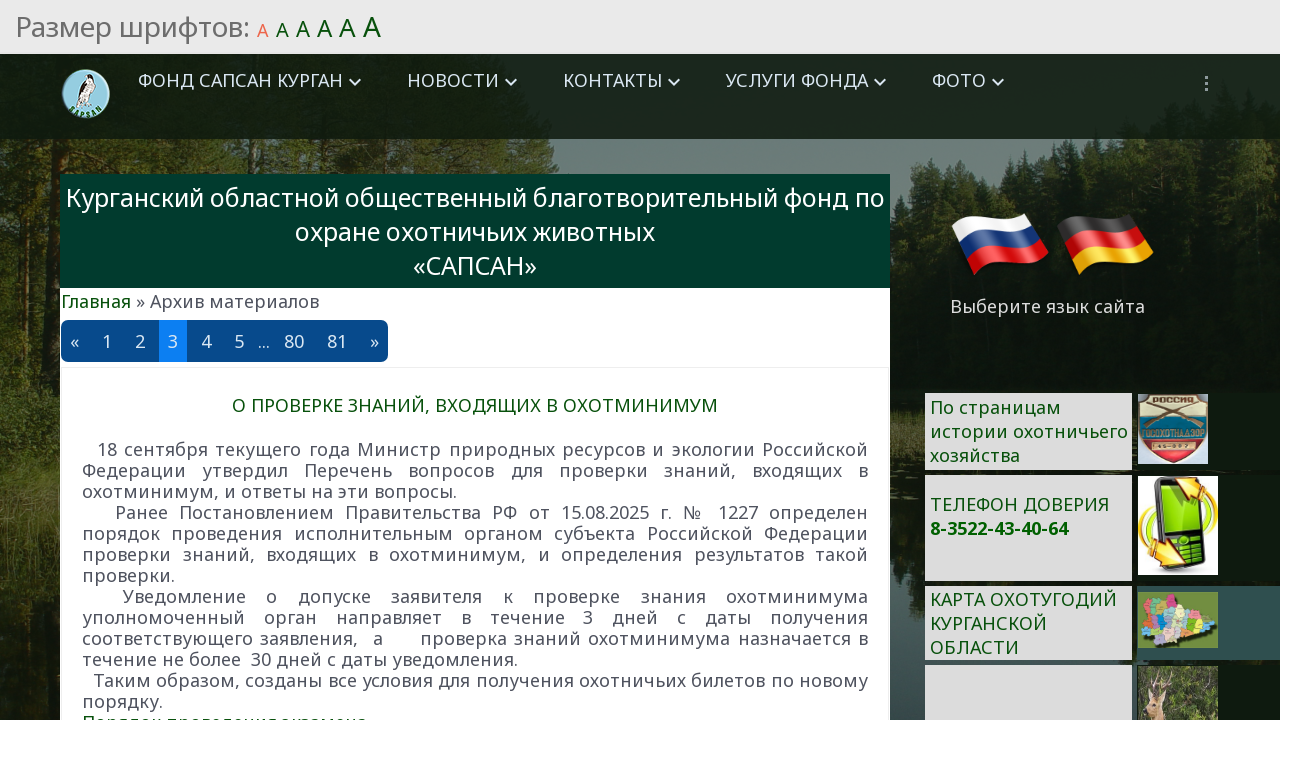

--- FILE ---
content_type: text/html; charset=UTF-8
request_url: https://sapsankurgan.ru/news/?page3
body_size: 12162
content:
<!DOCTYPE html>
<html id="root"><head>

 <meta charset="utf-8">
 <title>Архив материалов - Фонд Сапсан - Курганская область</title>
 <meta name="viewport" content="width=device-width, initial-scale=1, maximum-scale=1">
 <link href="https://fonts.googleapis.com/css?family=Material+Icons|Noto+Sans:400,400i,700,700i&amp;subset=cyrillic,cyrillic-ext,latin-ext" rel="stylesheet">
 <link type="text/css" rel="stylesheet" href="/_st/my.css">

	<link rel="stylesheet" href="/.s/src/base.min.css" />
	<link rel="stylesheet" href="/.s/src/layer7.min.css" />

	<script src="/.s/src/jquery-1.12.4.min.js"></script>
	
	<script src="/.s/src/uwnd.min.js"></script>
	<script src="//s741.ucoz.net/cgi/uutils.fcg?a=uSD&ca=2&ug=999&isp=1&r=0.639478145400382"></script>
	<link rel="stylesheet" href="/.s/src/ulightbox/ulightbox.min.css" />
	<link rel="stylesheet" href="/.s/src/social.css" />
	<script src="/.s/src/ulightbox/ulightbox.min.js"></script>
	<script src="/.s/src/visually_impaired.min.js"></script>
	<script>
/* --- UCOZ-JS-DATA --- */
window.uCoz = {"layerType":7,"ssid":"042314240315454415325","site":{"host":"sapsan-kurgan.ucoz.net","id":"esapsan-kurgan","domain":"sapsankurgan.ru"},"uLightboxType":1,"language":"ru","country":"US","module":"news","sign":{"5255":"Помощник","3125":"Закрыть","7252":"Предыдущий","7251":"Запрошенный контент не может быть загружен. Пожалуйста, попробуйте позже.","7254":"Изменить размер","5458":"Следующий","7253":"Начать слайд-шоу","7287":"Перейти на страницу с фотографией."}};
/* --- UCOZ-JS-CODE --- */
	var uhe    = 1;
	var lng    = 'ru';
	var has    = 1;
	var imgs   = 0;
	var bg     = 0;
	var hwidth = 0;
	var bgs    = [1, 2 ];
	var fonts  = [18,20,22,24,26,28];
	var eyeSVG = '<?xml version="1.0" encoding="utf-8"?><svg width="18" height="18" viewBox="0 0 1750 1750" xmlns="http://www.w3.org/2000/svg"><path fill="#000000" d="M1664 960q-152-236-381-353 61 104 61 225 0 185-131.5 316.5t-316.5 131.5-316.5-131.5-131.5-316.5q0-121 61-225-229 117-381 353 133 205 333.5 326.5t434.5 121.5 434.5-121.5 333.5-326.5zm-720-384q0-20-14-34t-34-14q-125 0-214.5 89.5t-89.5 214.5q0 20 14 34t34 14 34-14 14-34q0-86 61-147t147-61q20 0 34-14t14-34zm848 384q0 34-20 69-140 230-376.5 368.5t-499.5 138.5-499.5-139-376.5-368q-20-35-20-69t20-69q140-229 376.5-368t499.5-139 499.5 139 376.5 368q20 35 20 69z"/></svg>';
	jQuery(function ($) {
		document.body.insertAdjacentHTML('afterBegin', '<a id="uhvb" class="in-body left-top " style="background-color:#dfe8e1; color:#000000; " href="javascript:;" onclick="uvcl();" itemprop="copy">'+eyeSVG+' <b>Версия для слабовидящих</b></a>');
		uhpv(has);
	});
	
function loginPopupForm(params = {}) { new _uWnd('LF', ' ', -250, -100, { closeonesc:1, resize:1 }, { url:'/index/40' + (params.urlParams ? '?'+params.urlParams : '') }) }
/* --- UCOZ-JS-END --- */
</script>

	<style>.UhideBlock{display:none; }</style>
	<script type="text/javascript">new Image().src = "//counter.yadro.ru/hit;noadsru?r"+escape(document.referrer)+(screen&&";s"+screen.width+"*"+screen.height+"*"+(screen.colorDepth||screen.pixelDepth))+";u"+escape(document.URL)+";"+Date.now();</script>
</head>
<body class="main-body">
<!--U1AHEADER1Z--><header>
 <div id="header">
 <div class="wrapper clearfix">
 <i class="material-icons menu-icon-menu">menu</i>
 <div id="site-logo">
 <a href="https://sapsankurgan.ru/" class="site-n"><img src="/promo/logomini.png"></a>
 </div>
 <nav>
 <div id="catmenu" class="clearfix">
 <!-- <sblock_nmenu> -->
<!-- <bc> --><div id="uNMenuDiv1" class="uMenuV"><ul class="uMenuRoot">
<li class="uWithSubmenu"><a  href="/index/0-2" ><span>Фонд Сапсан Курган</span></a><ul>
<li><a  href="http://sapsankurgan.ru/index/0-2" ><span>О фонде</span></a></li>
<li><a  href="http://sapsankurgan.ru/index/celi_fonda/0-94" ><span>Цели Фонда</span></a></li>
<li><a  href="http://sapsankurgan.ru/index/official_persons/0-106" ><span>Официальные лица</span></a></li>
<li><a  href="http://sapsankurgan.ru/index/normativno_pravovaja_informacija/0-72" ><span>Документы</span></a></li></ul></li>
<li class="uWithSubmenu"><a  href="/news/2016/1-0-5" ><span>Новости</span></a><ul>
<li><a  href="http://sapsankurgan.ru/news/2016/1-0-5" ><span>Последние новости</span></a></li>
<li><a  href="http://sapsan-kurgan.ucoz.net/index/arkhiv_novostej/0-9" ><span>Архив новостей</span></a></li></ul></li>
<li class="uWithSubmenu"><a  href="/index/kontakty/0-10" ><span>КОНТАКТЫ</span></a><ul>
<li><a  href="http://sapsan-kurgan.ucoz.net/index/kontakty/0-10" ><span>Контакты</span></a></li>
<li><a  href="http://sapsankurgan.ru/index/obratnaja_svjaz/0-28" ><span>Обратная связь</span></a></li></ul></li>
<li class="uWithSubmenu"><a  href="http://sapsankurgan.ru/index/uslugi/0-109" ><span>Услуги Фонда</span></a><ul>
<li><a  href="http://sapsankurgan.ru/index/okhotustrojstvo/0-110" ><span>Охотустройство</span></a></li>
<li><a  href="http://sapsankurgan.ru/index/okhotnichi_volery/0-112" ><span>Охотничьи вольеры</span></a></li>
<li><a  href="http://sapsankurgan.ru/index/juridicheskie_uslugi_v_sfere_okhoty/0-119" ><span>Юридические услуги в сфере охоты</span></a></li></ul></li>
<li class="uWithSubmenu"><a  href="/photo" ><span>Фото</span></a><ul>
<li><a  href="http://sapsankurgan.ru/photo/" ><span>Фото</span></a></li>
<li><a  href="http://sapsan-kurgan.ucoz.net/index/pressa/0-5" ><span>Пресса</span></a></li>
<li><a  href="/video" ><span>Видео</span></a></li></ul></li>
<li class="uWithSubmenu"><a  href="http://sapsankurgan.ru/index/zaurale/0-128" ><span>ЗАУРАЛЬЕ</span></a><ul>
<li><a  href="http://sapsan-kurgan.ucoz.net/index/kurganskaja_oblast/0-4" ><span>Курганская область</span></a></li>
<li><a  href="http://sapsan-kurgan.ucoz.net/index/fauna_kurganskoj_oblasti/0-8" ><span>Фауна Курганской области</span></a></li>
<li><a  href="http://sapsankurgan.ru/index/zaurale_okno_v_prirodu/0-68" ><span>Зауралье: природа, люди, события</span></a></li></ul></li></ul></div><!-- </bc> -->
<!-- </sblock_nmenu> -->
 </div>
 </nav>
 </div>
 </div>
</header><!--/U1AHEADER1Z-->
<main id="casing">
 <div class="wrapper clearfix">
 
 <!-- <middle> -->
 <div id="content" class="">
 <!--U1PROMO1Z--><!--/U1PROMO1Z-->
 <section class="module-news"><h1><!-- <body> --><a href="https://sapsankurgan.ru/"><!--<s5176>--></a></h1><table style="width: 100%; border-collapse: collapse;"><tbody><tr align="center"><td style="background-color: rgb(1, 59, 46); letter-spacing: 0px; word-spacing: 0px;" colspan="1"><h1><font color="#ffffff">Курганский областной общественный благотворительный фонд по охране охотничьих животных<br>«САПСАН»</font></h1></td></tr><tr><td style="background-color: rgb(255, 255, 255); letter-spacing: 0px; word-spacing: 0px;"><a href="https://sapsankurgan.ru/https://sapsankurgan.ru/">Главная</a> » <span class="breadcrumb-curr">Архив материалов</span> </td></tr><tr><td style="background-color: rgb(255, 255, 255); letter-spacing: 0px; word-spacing: 0px;" colspan="1"><script>
			function spages(p, link ) {
				if ( 1) return !!location.assign(link.href);
				ajaxPageController.showLoader();
				_uPostForm('', { url:'/news/' + p + '-0-0-0-0-0-' + Date.now() });
			}
			</script>
			<div id="allEntries"><div align="right" class="catPages1" id="pagesBlock1" style="clear:both;"><a class="swchItem swchItem-prev" href="/news/?page2"  onclick="spages('2', this);return false;" ><span>&laquo;</span></a> <a class="swchItem" href="/news/"  onclick="spages('1', this);return false;" ><span>1</span></a> <a class="swchItem" href="/news/?page2"  onclick="spages('2', this);return false;" ><span>2</span></a> <b class="swchItemA"><span>3</span></b> <a class="swchItem" href="/news/?page4"  onclick="spages('4', this);return false;" ><span>4</span></a> <a class="swchItem" href="/news/?page5"  onclick="spages('5', this);return false;" ><span>5</span></a> <span class="swchItemDots"><span>...</span></span> <a class="swchItem" href="/news/?page80"  onclick="spages('80', this);return false;" ><span>80</span></a> <a class="swchItem" href="/news/?page81"  onclick="spages('81', this);return false;" ><span>81</span></a>  <a class="swchItem swchItem-next" href="/news/?page4"  onclick="spages('4', this);return false;" ><span>&raquo;</span></a></div><div id="entryID794"><table class="eBlock" style="width: 100%; background-color: rgb(255, 255, 255);" align="" width="" cellspacing="0" cellpadding="0" border="0"><tbody><tr><td style="">

<div class="eTitle" style="text-align:left;"><a href="/news/o_proverke_znanij_vkhodjashhikh_v_okhotminimum/2025-09-22-794">О проверке знаний, входящих в охотминимум</a></div>
<div class="eMessage" style="text-align:left;clear:both;padding-top:2px;padding-bottom:2px;"><div style="text-align: justify;">&nbsp; 18 сентября текущего года Министр природных ресурсов и экологии Российской Федерации утвердил Перечень вопросов для проверки знаний, входящих в охотминимум, и ответы на эти вопросы.<br />
&nbsp; &nbsp;Ранее Постановлением Правительства РФ от 15.08.2025 г. № 1227 определен порядок проведения исполнительным органом субъекта Российской Федерации проверки знаний, входящих в охотминимум, и определения результатов такой проверки.<br />
&nbsp; Уведомление о допуске заявителя к проверке знания охотминимума уполномоченный орган направляет в течение 3 дней с даты получения соответствующего заявления, &nbsp;а&nbsp; &nbsp; &nbsp;проверка знаний охотминимума назначается в течение не более &nbsp;30 дней с даты уведомления.<br />
&nbsp; Таким образом, созданы все условия для получения охотничьих билетов по новому порядку.<br />
<a href="/dokumenty/prf_o_porjadke_proverki_okhotminimuma.pdf">Порядок проведения экзамена</a>&nbsp; &nbsp; &nbsp; &nbsp; &nbsp; &nbsp
		<!--"-->
		<span class="entDots">... </span>
		<span class="entryReadAll">
			<a class="entryReadAllLink" href="/news/o_proverke_znanij_vkhodjashhikh_v_okhotminimum/2025-09-22-794">Читать дальше &raquo;</a>
		</span></div><br/><div style="text-align:right;"><a href="/news/o_proverke_znanij_vkhodjashhikh_v_okhotminimum/2025-09-22-794" title="читать далее О проверке знаний, входящих в охотминимум">читать далее...</a></div>
<div class="eDetails" style="clear:both;">

<span class="ed-sep"></span>&nbsp;<span class="ed-sep"> </span><!--ENDIF--> <span class="e-date"><span class="ed-title">добавлено:</span> <span class="ed-value" title="15:43">22.09.2025</span></span><a class="e-comments" href=""></a><!--ENDIF-->
</div></td></tr></tbody></table><br></div><div id="entryID796"><table class="eBlock" style="width: 100%; background-color: rgb(255, 255, 255);" align="" width="" cellspacing="0" cellpadding="0" border="0"><tbody><tr><td style="">

<div class="eTitle" style="text-align:left;"><a href="/news/pozdravlenie_mikhajlovu_v_a/2025-09-17-796">Поздравление Михайлову В.А.</a></div>
<div class="eMessage" style="text-align:left;clear:both;padding-top:2px;padding-bottom:2px;"><div style="text-align: justify;"><img alt="" src="/mihailov_va.jpg" style="width: 200px; height: 267px; margin: 10px; float: left;" />&nbsp; &nbsp; &nbsp; Поздравляем с юбилеем заслуженного работника охотничьего хозяйства, Председателя правления Курганского областного союза общественных организаций охотников и рыболовов Михайлова Владимира Алексеевича!<br />
&nbsp; &nbsp; &nbsp;Желаем неиссякаемого оптимизма, крепкого здоровья, семейного благополучия, дальнейшего применения уникального охотничьего и жизненного&nbsp; опыта для сохранения охотничьих животных Курганской области!</div></div><br/><div style="text-align:right;"><a href="/news/pozdravlenie_mikhajlovu_v_a/2025-09-17-796" title="читать далее Поздравление Михайлову В.А.">читать далее...</a></div>
<div class="eDetails" style="clear:both;">

<span class="ed-sep"></span>&nbsp;<span class="ed-sep"> </span><!--ENDIF--> <span class="e-date"><span class="ed-title">добавлено:</span> <span class="ed-value" title="11:45">17.09.2025</span></span><a class="e-comments" href=""></a><!--ENDIF-->
</div></td></tr></tbody></table><br></div><div id="entryID793"><table class="eBlock" style="width: 100%; background-color: rgb(255, 255, 255);" align="" width="" cellspacing="0" cellpadding="0" border="0"><tbody><tr><td style="">

<div class="eTitle" style="text-align:left;"><a href="/news/o_planakh_izmenenija_pravil_annulirovanija_licenzij_na_oruzhie/2025-09-08-793">О планах изменения правил аннулирования лицензий на оружие</a></div>
<div class="eMessage" style="text-align:left;clear:both;padding-top:2px;padding-bottom:2px;"><div style="text-align: justify;">&nbsp; &nbsp; &nbsp;Председатель думского комитета по труду, социальной политике и делам ветеранов Ярослав Нилов предложил изменить закон &laquo;Об оружии&raquo;. Согласно текущей практике, лицензию на оружие могут аннулировать автоматически при привлечении гражданина к административной ответственности.<br />
&nbsp; &nbsp; &nbsp;Изменениями предлагается, чтобы решение об аннулировании лицензии принимал суд. Это изменение направлено на то, чтобы сделать процесс более справедливым и прозрачным.<br />
&nbsp; &nbsp; &nbsp;Сейчас граждан могут лишить лицензии за мелкие правонарушения, которые не связаны с оружием напрямую. Например, за оставление места ДТП или мелкое хулиганство. Охотники в регионах сталкиваются с несправедливостью из-за таких решений.<br />
&nbsp; &nbsp; &nbsp;Для некоторых охотников и жителей северных территорий охота &mdash; это способ выживания. Оружие играет важную роль в их жизни, обеспечивая безопасность и возможность добыть пищу.<br
		<!--"-->
		<span class="entDots">... </span>
		<span class="entryReadAll">
			<a class="entryReadAllLink" href="/news/o_planakh_izmenenija_pravil_annulirovanija_licenzij_na_oruzhie/2025-09-08-793">Читать дальше &raquo;</a>
		</span></div><br/><div style="text-align:right;"><a href="/news/o_planakh_izmenenija_pravil_annulirovanija_licenzij_na_oruzhie/2025-09-08-793" title="читать далее О планах изменения правил аннулирования лицензий на оружие">читать далее...</a></div>
<div class="eDetails" style="clear:both;">

<span class="ed-sep"></span>&nbsp;<span class="ed-sep"> </span><!--ENDIF--> <span class="e-date"><span class="ed-title">добавлено:</span> <span class="ed-value" title="18:29">08.09.2025</span></span><a class="e-comments" href=""></a><!--ENDIF-->
</div></td></tr></tbody></table><br></div><div id="entryID791"><table class="eBlock" style="width: 100%; background-color: rgb(255, 255, 255);" align="" width="" cellspacing="0" cellpadding="0" border="0"><tbody><tr><td style="">

<div class="eTitle" style="text-align:left;"><a href="/news/o_neobkhodimosti_sdachi_okhotnichego_minimuma_dlja_poluchenija_okhotbileta_s_1_sentjabrja_2025g/2025-08-26-791">О необходимости сдачи охотничьего минимума для получения охотбилета с 1 сентября 2025г.</a></div>
<div class="eMessage" style="text-align:left;clear:both;padding-top:2px;padding-bottom:2px;"><div style="text-align: justify;">&nbsp; &nbsp; &nbsp; Согласно положений п. 6 статьи 21.1 Федерального закона от 24.07.2009 г. № 209-ФЗ &laquo;Об охоте&hellip;&raquo;, с 1 сентября будет проводится обязательная проверка знаний, входящих в охотничий минимум, для физических лиц, впервые получающих охотничий билет или получающих охотничий билет повторно, если охотничий билет, полученный этим лицом ранее, был аннулирован по основаниям, предусмотренным пунктом 1 или 3 части 8 статьи 21 Федерального закона от 24.07.2009 г. № 209-ФЗ &laquo;Об охоте и о сохранении охотничьих ресурсов и о внесении изменений в отдельные законодательные акты Российской Федерации&raquo;.<br />
&nbsp; &nbsp; &nbsp;Проверка будет проводится в форме тестирования без взимания платы. Тестирование будет содержать от 100 до 200 вопросов, для успешного прохождения испытуемый должен ответить правильно на 75% из них.<br />
&nbsp; &nbsp; &nbsp;Охотминимум включает в себя:&nbsp;знание требований безопасности при осуществлени
		<!--"-->
		<span class="entDots">... </span>
		<span class="entryReadAll">
			<a class="entryReadAllLink" href="/news/o_neobkhodimosti_sdachi_okhotnichego_minimuma_dlja_poluchenija_okhotbileta_s_1_sentjabrja_2025g/2025-08-26-791">Читать дальше &raquo;</a>
		</span></div><br/><div style="text-align:right;"><a href="/news/o_neobkhodimosti_sdachi_okhotnichego_minimuma_dlja_poluchenija_okhotbileta_s_1_sentjabrja_2025g/2025-08-26-791" title="читать далее О необходимости сдачи охотничьего минимума для получения охотбилета с 1 сентября 2025г.">читать далее...</a></div>
<div class="eDetails" style="clear:both;">

<span class="ed-sep"></span>&nbsp;<span class="ed-sep"> </span><!--ENDIF--> <span class="e-date"><span class="ed-title">добавлено:</span> <span class="ed-value" title="15:30">26.08.2025</span></span><a class="e-comments" href=""></a><!--ENDIF-->
</div></td></tr></tbody></table><br></div><div id="entryID792"><table class="eBlock" style="width: 100%; background-color: rgb(255, 255, 255);" align="" width="" cellspacing="0" cellpadding="0" border="0"><tbody><tr><td style="">

<div class="eTitle" style="text-align:left;"><a href="/news/ob_izmenenii_srokov_dejstvija_razreshenij_na_dobychu_okhotresursov/2025-08-22-792">Об изменении сроков действия разрешений на добычу охотресурсов</a></div>
<div class="eMessage" style="text-align:left;clear:both;padding-top:2px;padding-bottom:2px;"><div style="text-align: justify;">&nbsp; &nbsp; &nbsp;С 1 сентября 2025 года,&nbsp; согласно приказу Минприроды России от 07.04.2025 г. № 178 &laquo;Об утверждении Порядка оформления и выдачи разрешений на добычу охотничьих ресурсов, Порядка подачи заявок и заявлений, необходимых для выдачи таких разрешений, и форм бланков разрешений на добычу копытных животных, медведей, пушных животных, птиц&raquo;, изменятся сроки действия выдаваемых разрешений на добычу копытных животных и медведей. Они&nbsp;&nbsp;сократятся до 30 дней. Региональные власти могут разбить срок на периоды, например на 15 дней, и распределить их на весь период охоты, то есть на 4,5 месяца. Ранее разрешение действовало на весь срок охоты.<br />
&nbsp; &nbsp; &nbsp;Цель изменений &ndash; предотвратить случаи нарушения российского законодательства, когда на одно разрешение добывается несколько животных. Это связано с тем, что почти весь объём выданных разрешений на добычу закрывается непосредственно перед окончанием разре
		<!--"-->
		<span class="entDots">... </span>
		<span class="entryReadAll">
			<a class="entryReadAllLink" href="/news/ob_izmenenii_srokov_dejstvija_razreshenij_na_dobychu_okhotresursov/2025-08-22-792">Читать дальше &raquo;</a>
		</span></div><br/><div style="text-align:right;"><a href="/news/ob_izmenenii_srokov_dejstvija_razreshenij_na_dobychu_okhotresursov/2025-08-22-792" title="читать далее Об изменении сроков действия разрешений на добычу охотресурсов">читать далее...</a></div>
<div class="eDetails" style="clear:both;">

<span class="ed-sep"></span>&nbsp;<span class="ed-sep"> </span><!--ENDIF--> <span class="e-date"><span class="ed-title">добавлено:</span> <span class="ed-value" title="17:35">22.08.2025</span></span><a class="e-comments" href=""></a><!--ENDIF-->
</div></td></tr></tbody></table><br></div><div id="entryID790"><table class="eBlock" style="width: 100%; background-color: rgb(255, 255, 255);" align="" width="" cellspacing="0" cellpadding="0" border="0"><tbody><tr><td style="">

<div class="eTitle" style="text-align:left;"><a href="/news/bjordvotching_ili_ljubitelskaja_ornitologija/2025-07-31-790">Бёрдвотчинг или любительская орнитология</a></div>
<div class="eMessage" style="text-align:left;clear:both;padding-top:2px;padding-bottom:2px;"><div style="text-align: justify;">&nbsp; &nbsp; &nbsp;В России ежегодно проводятся несколько мероприятий для орнитологов-любителей. Например, в Международный день птиц жители разных регионов следят за пернатыми, фиксируют виды и передают заполненные бланки наблюдений в заповедники и национальные парки. Иногда такие данные становятся основой для научных публикаций.&nbsp;<br />
&nbsp; &nbsp; &nbsp;Наблюдение за птицами &ndash; увлекательное занятие, которое объединяет любителей природы со всего мира. Бёрдвотчинг позволяет увидеть красоту пернатых созданий, насладиться звуками леса и познакомиться с разнообразием видов. Этот вид досуга доступен каждому: достаточно лишь выйти на улицу с хорошим настроением и интересом к окружающему миру.<br />
&nbsp; &nbsp; &nbsp;<u>Бёрдвотчинг </u>(англ. birdwatching) &ndash; это хобби, связанное с наблюдением за дикими птицами в естественной среде обитания. Это может происходить как индивидуально, так и в составе группы единомышленников. Главная цель &nd
		<!--"-->
		<span class="entDots">... </span>
		<span class="entryReadAll">
			<a class="entryReadAllLink" href="/news/bjordvotching_ili_ljubitelskaja_ornitologija/2025-07-31-790">Читать дальше &raquo;</a>
		</span></div><br/><div style="text-align:right;"><a href="/news/bjordvotching_ili_ljubitelskaja_ornitologija/2025-07-31-790" title="читать далее Бёрдвотчинг или любительская орнитология">читать далее...</a></div>
<div class="eDetails" style="clear:both;">

<span class="ed-sep"></span>&nbsp;<span class="ed-sep"> </span><!--ENDIF--> <span class="e-date"><span class="ed-title">добавлено:</span> <span class="ed-value" title="14:26">31.07.2025</span></span><a class="e-comments" href=""></a><!--ENDIF-->
</div></td></tr></tbody></table><br></div><div id="entryID789"><table class="eBlock" style="width: 100%; background-color: rgb(255, 255, 255);" align="" width="" cellspacing="0" cellpadding="0" border="0"><tbody><tr><td style="">

<div class="eTitle" style="text-align:left;"><a href="/news/o_vykhode_rf_iz_ramsarskoj_konvencii/2025-07-23-789">О выходе РФ из Рамсарской конвенции</a></div>
<div class="eMessage" style="text-align:left;clear:both;padding-top:2px;padding-bottom:2px;"><div style="text-align: justify;">&nbsp; &nbsp; &nbsp;По поручению Президента депутаты Государственной Думы&nbsp; утвердили (единогласно) законопроект о выходе России из Конвенции о водно-болотных угодьях, имеющих международное значение главным образом в качестве местообитаний водоплавающих птиц (Рамсарской конвенции).&nbsp;&nbsp;В перечень Рамсарской конвенции входит 50 водных объектов России, при этом многие из них уже имеют самый&nbsp;&nbsp;высокий охранный статус &ndash; включены в границы особо охраняемых природных территорий (ООПТ).<br />
&nbsp; &nbsp; &laquo;Рамсарская конвенция является международной площадкой для ведения реестра водно-болотных угодий международного значения и обсуждения представителями научного сообщества наилучших доступных практик по обеспечению их устойчивого использования. Вместе с тем, вопреки сугубо научно-прикладным задачам этого инструмента, с 2022 года деятельность Конвенции становится все более политизированной&raquo;, &ndash; рассказал заместитель м
		<!--"-->
		<span class="entDots">... </span>
		<span class="entryReadAll">
			<a class="entryReadAllLink" href="/news/o_vykhode_rf_iz_ramsarskoj_konvencii/2025-07-23-789">Читать дальше &raquo;</a>
		</span></div><br/><div style="text-align:right;"><a href="/news/o_vykhode_rf_iz_ramsarskoj_konvencii/2025-07-23-789" title="читать далее О выходе РФ из Рамсарской конвенции">читать далее...</a></div>
<div class="eDetails" style="clear:both;">

<span class="ed-sep"></span>&nbsp;<span class="ed-sep"> </span><!--ENDIF--> <span class="e-date"><span class="ed-title">добавлено:</span> <span class="ed-value" title="14:40">23.07.2025</span></span><a class="e-comments" href=""></a><!--ENDIF-->
</div></td></tr></tbody></table><br></div><div id="entryID788"><table class="eBlock" style="width: 100%; background-color: rgb(255, 255, 255);" align="" width="" cellspacing="0" cellpadding="0" border="0"><tbody><tr><td style="">

<div class="eTitle" style="text-align:left;"><a href="/news/itogi_vserossijskoj_akcii_solovinye_vechera_2025/2025-07-03-788">Итоги Всероссийской акции "Соловьиные вечера 2025"</a></div>
<div class="eMessage" style="text-align:left;clear:both;padding-top:2px;padding-bottom:2px;">Всероссийская акция &quot;Соловьиные вечера&quot; прошла в мае. По итогам мероприятия, Курганская область заняла третье место среди самых активных городов-участников.<br />
<iframe allow="autoplay; encrypted-media; fullscreen; picture-in-picture; screen-wake-lock;" allowfullscreen="" frameborder="0" height="480" src="https://vk.com/video_ext.php?oid=-41610560&amp;id=456255711&amp;hd=2&amp;autoplay=1" width="853"></iframe><br />
&nbsp;</div><br/><div style="text-align:right;"><a href="/news/itogi_vserossijskoj_akcii_solovinye_vechera_2025/2025-07-03-788" title="читать далее Итоги Всероссийской акции "Соловьиные вечера 2025"">читать далее...</a></div>
<div class="eDetails" style="clear:both;">

<span class="ed-sep"></span>&nbsp;<span class="ed-sep"> </span><!--ENDIF--> <span class="e-date"><span class="ed-title">добавлено:</span> <span class="ed-value" title="22:34">03.07.2025</span></span><a class="e-comments" href=""></a><!--ENDIF-->
</div></td></tr></tbody></table><br></div><div id="entryID787"><table class="eBlock" style="width: 100%; background-color: rgb(255, 255, 255);" align="" width="" cellspacing="0" cellpadding="0" border="0"><tbody><tr><td style="">

<div class="eTitle" style="text-align:left;"><a href="/news/o_proekte_izmenenij_v_zakon_ob_otvetstvennom_obrashhenii_s_zhivotnymi/2025-07-02-787">О проекте изменений в закон "Об ответственном обращении с животными"</a></div>
<div class="eMessage" style="text-align:left;clear:both;padding-top:2px;padding-bottom:2px;"><div style="text-align: justify;">&nbsp; &nbsp; &nbsp;Министерство природных ресурсов и экологии России подготовило проект изменений в закон &laquo;Об ответственном обращении с животными&raquo;. Документ разработан по поручению Президента страны и вводит государственное регулирование деятельности по разведению чистопородных животных. Соответствующий законопроект размещен на федеральном портале проектов нормативных правовых актов.&nbsp;<br />
&nbsp; &nbsp; &nbsp;Регулирование деятельности заводчиков производится на законодательном уровне впервые.&nbsp;Законопроект закрепляет ключевые понятия сферы: документ о происхождении животного, родословная книга, чистопородное животное. Появятся&nbsp;юридические термины &ndash; заводчик животного, клуб заводчиков. Это, по мнению министра, сделает область прозрачной и самое главное &ndash; &nbsp;даст людям гарантии при приобретении животных конкретной породы.&nbsp;<br />
&nbsp; &nbsp; &nbsp;Планируется, что для каждого вида будет создан единый обще
		<!--"-->
		<span class="entDots">... </span>
		<span class="entryReadAll">
			<a class="entryReadAllLink" href="/news/o_proekte_izmenenij_v_zakon_ob_otvetstvennom_obrashhenii_s_zhivotnymi/2025-07-02-787">Читать дальше &raquo;</a>
		</span></div><br/><div style="text-align:right;"><a href="/news/o_proekte_izmenenij_v_zakon_ob_otvetstvennom_obrashhenii_s_zhivotnymi/2025-07-02-787" title="читать далее О проекте изменений в закон "Об ответственном обращении с животными"">читать далее...</a></div>
<div class="eDetails" style="clear:both;">

<span class="ed-sep"></span>&nbsp;<span class="ed-sep"> </span><!--ENDIF--> <span class="e-date"><span class="ed-title">добавлено:</span> <span class="ed-value" title="10:10">02.07.2025</span></span><a class="e-comments" href=""></a><!--ENDIF-->
</div></td></tr></tbody></table><br></div><div id="entryID786"><table class="eBlock" style="width: 100%; background-color: rgb(255, 255, 255);" align="" width="" cellspacing="0" cellpadding="0" border="0"><tbody><tr><td style="">

<div class="eTitle" style="text-align:left;"><a href="/news/utverzhden_limit_dobychi_okhotnichikh_resursov_v_kurganskoj_oblasti_na_2025_2026_gg/2025-07-01-786">Утвержден лимит добычи охотничьих ресурсов в Курганской области на 2025-2026 гг</a></div>
<div class="eMessage" style="text-align:left;clear:both;padding-top:2px;padding-bottom:2px;"><div style="text-align: justify;">&nbsp; &nbsp; &nbsp;30 июня Минприроды России согласовало лимит добычи охотничьих животных на территории Курганской области в сезон охоты 2025-2026 гг.<br />
&nbsp; &nbsp; &nbsp;В соответствии с нормативами допустимого изъятия и с учетом заключения экспертизы Курганской области в наступающий охотничий период будет разрешено добыть: 1664 особи лося; 19251 особь сибирской косули, в том числе в общедоступных охотничьих угодьях - 760 особей;&nbsp;21 особь рыси.&nbsp;</div></div><br/><div style="text-align:right;"><a href="/news/utverzhden_limit_dobychi_okhotnichikh_resursov_v_kurganskoj_oblasti_na_2025_2026_gg/2025-07-01-786" title="читать далее Утвержден лимит добычи охотничьих ресурсов в Курганской области на 2025-2026 гг">читать далее...</a></div>
<div class="eDetails" style="clear:both;">

<span class="ed-sep"></span>&nbsp;<span class="ed-sep"> </span><!--ENDIF--> <span class="e-date"><span class="ed-title">добавлено:</span> <span class="ed-value" title="10:25">01.07.2025</span></span><a class="e-comments" href=""></a><!--ENDIF-->
</div></td></tr></tbody></table><br></div><div class="catPages2" align="center" id="pagesBlock2" style="clear:both;"><a class="swchItem1" href="/news/"  onclick="spages('1', this);return false;" ><span>1-10</span></a> <a class="swchItem1" href="/news/?page2"  onclick="spages('2', this);return false;" ><span>11-20</span></a> <b class="swchItemA1"><span>21-30</span></b> <a class="swchItem1" href="/news/?page4"  onclick="spages('4', this);return false;" ><span>31-40</span></a> <a class="swchItem1" href="/news/?page5"  onclick="spages('5', this);return false;" ><span>41-50</span></a> <span class="swchItemDots"><span>...</span></span> <a class="swchItem1" href="/news/?page80"  onclick="spages('80', this);return false;" ><span>791-800</span></a> <a class="swchItem1" href="/news/?page81"  onclick="spages('81', this);return false;" ><span>801-808</span></a> </div></div></td></tr></tbody></table><hr><!-- </body> --></section>
 </div>
 
 <aside>
 <div id="sidebar">
 <div class="sidebox clearfix">
 <a href="https://sapsankurgan.ru/"><img src="/dyzin/Rossiya-Russia.png" alt="" width="100" height="100"></a>
 <a href="https://sapsankurgan.ru/publ/"><img src="/dyzin/Deutschland-Germany.png" alt="" width="100" height="100"></a><br><font color="#dcdcdc">Выберите язык сайта</font> 
 
 <div class="sidetitle"><span>
 
 </span></div>
 <div class="inner">
 <div class="login-button">
 
 
 
 </div>
 </div>
 </div>
 <!--U1CLEFTER1Z--><table style="width: 100%; border: medium none;" width="" cellspacing="5" align=""><tbody><tr><td style="border: medium none; background-color: rgb(220, 220, 220); letter-spacing: 0px; word-spacing: 0px; padding-left: 5px;" colspan="1"><a href="https://sapsankurgan.ru/photo/istorija_okhotnichego_khozjajstva_kurganskoj_oblasti/5">По страницам истории охотничьего хозяйства</a></td><td style="border: medium none; background-color: rgb(14, 26, 15); letter-spacing: 0px; word-spacing: 0px;" colspan="1"><a title="Викторина для охотников" href="https://sapsankurgan.ru/index/viktorina_dlja_okhotnikov_2018/0-140"><img src="/00ehmblemagon.jpg" alt="Фотогалерея" width="70pxpx" height="70pxpxpxpx"></a><br></td></tr><tr><td style="border: medium none; background-color: rgb(220, 220, 220); letter-spacing: 0px; word-spacing: 0px; padding-left: 5px;"><a href="//www.youtube.com/watch?v=gibxd_MdBxs&amp;feature=youtu.be">ТЕЛЕФОН ДОВЕРИЯ </a> <br><div align="left"><font color="006000"><span style="font-size: 14pt;"><b>8-3522-43-40-64</b></span></font></div><div align="left"><br></div></td><td style="border: medium none; background-color: rgb(14, 26, 15); letter-spacing: 0px; word-spacing: 0px;"><img src="/promo/phone-4313.jpg" alt="" width="80" height="99"><br></td></tr><tr><td style="border: medium none; background-color: rgb(220, 220, 220); letter-spacing: 0px; word-spacing: 0px; padding-left: 5px;"><a href="http://hunt.zaural.pro/">КАРТА ОХОТУГОДИЙ КУРГАНСКОЙ ОБЛАСТИ</a><br></td><td style="border: medium none; background-color: rgb(47, 79, 79); letter-spacing: 0px; word-spacing: 0px;"><img src="/promo/knop-obl.jpg" alt="" width="80" height="56"><br></td></tr><tr><td style="border: medium none; background-color: rgb(220, 220, 220); letter-spacing: 0px; word-spacing: 0px; padding-left: 5px;"><a href="https://youtu.be/6Gs1_1IfEk8" title="Смотреть ролик">ОХОТНИЧЬИ ТУРЫ</a><br></td><td style="border: medium none; background-color: rgb(14, 26, 15); letter-spacing: 0px; word-spacing: 0px;"><img src="/S-Bock-g.jpg" alt="" width="80px" height="120px"><br></td></tr><tr><td style="border: medium none; background-color: rgb(220, 220, 220); letter-spacing: 0px; word-spacing: 0px; padding-left: 5px;"><a href="https://sapsankurgan.ru/index/priglashaem_k_sotrudnichestvu/0-139">ПРИГЛАШАЕМ К СОТРУДНИЧЕСТВУ</a><br></td><td style="border: medium none; background-color: rgb(14, 26, 15); letter-spacing: 0px; word-spacing: 0px;"><img src="/dyzin/sotrud.jpeg" alt="" width="81" height="58"><br></td></tr><tr><td style="border: medium none; background-color: rgb(220, 220, 220); letter-spacing: 0px; word-spacing: 0px; padding-left: 5px;"><a href="https://sapsankurgan.ru/index/okhotnichi_volery/0-112">ОХОТНИЧЬИ ВОЛЬЕРЫ</a><br></td><td style="border: medium none; background-color: rgb(14, 26, 15); letter-spacing: 0px; word-spacing: 0px;"><img src="/promo/voler.jpg" alt="" width="80" height="77"><br></td></tr><tr><td style="border: medium none; background-color: rgb(220, 220, 220); letter-spacing: 0px; word-spacing: 0px; padding-left: 5px;"><br></td><td style="border: medium none; background-color: rgb(14, 26, 15); letter-spacing: 0px; word-spacing: 0px;"><br></td></tr><tr><td style="border: medium none; background-color: rgb(220, 220, 220); letter-spacing: 0px; word-spacing: 0px; padding-left: 5px;"><a href="//vk.com/sapsankgn">НАША ГРУППА ВКОНТАКТЕ</a><br></td><td style="border: medium none; background-color: rgb(14, 26, 15); letter-spacing: 0px; word-spacing: 0px;"><img src="/promo/ikonka_vk.jpg" alt="" width="80" height="80"><br></td></tr><tr><td style="border: medium none; background-color: rgb(220, 220, 220); letter-spacing: 0px; word-spacing: 0px; padding-left: 5px;" colspan="1"><a href="https://www.youtube.com/channel/UCJLUVVQ1nf9lsmRgtOmBdyQ/featured">НАШ YOUTUBE-КАНАЛ</a><br></td><td style="border: medium none; background-color: rgb(14, 26, 15); letter-spacing: 0px; word-spacing: 0px;" colspan="1"><img src="/dyzin/iko/zoutube.jpg" alt="" width="80" height="80"><br></td></tr><tr><td style="border: medium none; background-color: rgb(220, 220, 220); letter-spacing: 0px; word-spacing: 0px; padding-left: 5px;"><a href="https://sapsankurgan.ru/index/dlja_nachinajushhego_okhotnika/0-148" title="Справочник начинающего охотника">НАЧИНАЮЩЕМУ ОХОТНИКУ</a></td><td style="border: medium none; background-color: rgb(14, 26, 15); letter-spacing: 0px; word-spacing: 0px;"><img src="/promo/11.jpg" alt="" width="80pxpxpx" height="80pxpxpx"><br></td></tr><tr><td style="border: medium none; background-color: rgb(220, 220, 220); letter-spacing: 0px; word-spacing: 0px; padding-left: 5px;" colspan="1"><br></td><td style="border: medium none; background-color: rgb(14, 26, 15); letter-spacing: 0px; word-spacing: 0px;" colspan="1"><br></td></tr><tr><td style="border: medium none; background-color: rgb(220, 220, 220); letter-spacing: 0px; word-spacing: 0px; padding-left: 5px;" colspan="1"><a href="https://sapsankurgan.ru/index/politika_konfidencialnosti/0-129">Политика конфиденциальности</a><br></td><td style="border: medium none; background-color: rgb(14, 26, 15); letter-spacing: 0px; word-spacing: 0px;" colspan="1"><br></td></tr><tr><td style="border: medium none; background-color: rgb(220, 220, 220); letter-spacing: 0px; word-spacing: 0px; padding-left: 5px;" colspan="1"><a href="https://sapsankurgan.ru/index/polzovatelskoe_soglashenie/0-130">Пользовательское соглашение</a><br></td><td style="border: medium none; background-color: rgb(14, 26, 15); letter-spacing: 0px; word-spacing: 0px;" colspan="1"><!-- Yandex.Metrika informer -->
<a href="https://metrika.yandex.ru/stat/?id=37511475&amp;from=informer" target="_blank" rel="nofollow"><img src="https://informer.yandex.ru/informer/37511475/3_0_868686FF_666666FF_1_pageviews" style="width:88px; height:31px; border:0;" alt="Яндекс.Метрика" title="Яндекс.Метрика: данные за сегодня (просмотры, визиты и уникальные посетители)" class="ym-advanced-informer" data-cid="37511475" data-lang="ru"></a>
<!-- /Yandex.Metrika informer -->

<!-- Yandex.Metrika counter -->
<script type="text/javascript" >
 (function (d, w, c) {
 (w[c] = w[c] || []).push(function() {
 try {
 w.yaCounter37511475 = new Ya.Metrika({
 id:37511475,
 clickmap:true,
 trackLinks:true,
 accurateTrackBounce:true,
 webvisor:true,
 trackHash:true
 });
 } catch(e) { }
 });

 var n = d.getElementsByTagName("script")[0],
 s = d.createElement("script"),
 f = function () { n.parentNode.insertBefore(s, n); };
 s.type = "text/javascript";
 s.async = true;
 s.src = "https://mc.yandex.ru/metrika/watch.js";

 if (w.opera == "[object Opera]") {
 d.addEventListener("DOMContentLoaded", f, false);
 } else { f(); }
 })(document, window, "yandex_metrika_callbacks");
</script>
<noscript>&lt;div>&lt;img 
src="https://mc.yandex.ru/watch/37511475" style="position:absolute; 
left:-9999px;" alt="" />&lt;/div></noscript>
<!-- /Yandex.Metrika counter --><br></td></tr></tbody></table><!--/U1CLEFTER1Z-->
 </div>
 </aside>
 
 <!-- </middle> -->
 
 </div>
</main>

<!--U1BFOOTER1Z--><footer>
 <div class="wrapper clearfix">
 <div class="goOnTop"></div>
 <span class="copy">Курганский областной общественный благотворительный фонд по охране охотничьих животных «САПСАН» Адрес: Россия, 640000, г. Курган , ул. Гоголя, 129, офис 2
тел. 8 (3522) 43-40-64</span>
<br><br><span class="copy">Kurganer öffentlicher Wohltätigkeitsverein zum Schutz des Wildes "SAPSAN"</span>
 <br><br><br><div id="bottom">
 <div class="wrapper">
 <!-- <bc> -->
 <strong>АДРЕС</strong><br>
 Россия, 640000, г. Курган , ул. Гоголя, 129, офис 2<br>
 <hr>
 <span class="cont-l phone-l">+7 (3522) 43-40-64</span>
 <span class="cont-l mail-l">fondsapsan@yandex.ru</span> 
 <!-- </bc> --> 
 </div>
 </div>
 <div class="bot-i">
 <div class="bot-t">Схема проезда:</div>
 <div class="inner">
 <!-- <bc> -->
 
 <img src="/promo/skhema_proezda.jpg" style="width:100%;" alt="sample map">
 <!-- 
 You have to take out the image and place your Google Maps code there. 
 -->
 
 <!-- </bc> -->
 </div>
 </div>
 <div class="clr"></div>
 </div>
 </div>
</div>
 </div>
</footer><!--/U1BFOOTER1Z-->
 

<script type="text/javascript" src="/.s/t/1728/ui.js"></script>
<!-- "' --><span class="pbDCgBdQ"><a href="https://www.ucoz.ru/" title="Сайт создан в конструкторе сайтов uCoz" target="_blank" rel="nofollow">uCoz</a></span>




</body></html>
<!-- 0.08753 (s741) -->

--- FILE ---
content_type: text/css
request_url: https://sapsankurgan.ru/_st/my.css
body_size: 11126
content:
@import url(https://fonts.googleapis.com/css?family=Material+Icons|Noto+Sans);html{font-size:93%}
#catmenu li li.item-parent>a:after,body{font-size:1rem;font-family:'Noto Sans',sans-serif}
body{background-color:rgba(255,255,255,0.93);padding:0;color:#4f535f;-webkit-text-size-adjust:none;-ms-text-size-adjust:none;-moz-text-size-adjust:none;text-size-adjust:none}
.main-body{margin:0;background:url(/promo/fon.jpg) no-repeat fixed center;background-size:cover;min-height:100vh;display:flex;flex-direction:column}
::-webkit-scrollbar{width:8px;height:6px}
::-webkit-scrollbar-button{width:0;height:0}
::-webkit-scrollbar-thumb{background:rgba(14,26,15,0.93);border:1px solid rgba(14,26,15,0.93);width:4px;border-radius:4px}
::-webkit-scrollbar-track{background:rgba(255,255,255,1);border:2px solid rgba(14,26,15,0.93);border-radius:4px}
::-webkit-scrollbar-corner{background:rgba(255,255,255,0.93)}
body{scrollbar-base-color:rgba(14,26,15,0.93);scrollbar-3dlight-color:rgba(14,26,15,0.93);scrollbar-highlight-color:rgba(14,26,15,0.93);scrollbar-track-color:rgba(14,25,15,0.93);scrollbar-arrow-color:rgba(14,26,15,0.93);scrollbar-shadow-color:rgba(14,26,15,0.93);scrollbar-dark-shadow-color:rgba(14,26,15,0.93)}
::-moz-selection{background:rgba(14,26,15,0.93);color:#dae7f2}
::selection{background:rgba(14,26,15,0.93);color:#dae7f2}
#casing{flex:1 0 auto}
*{box-sizing:border-box}
table{font-size:100%}
form,hr,img{border:0;margin:0}
.module-video img,embed,iframe,object{max-width:100%}
a,input{outline:0}
a{text-decoration:none;color:#08510c}
a:hover{text-decoration:underline;color:#168716}
a:active{color:#3c5a3c}
h1,h2,h3,h4,h5,h6{font-weight:400;margin:5px 0;padding:0}
h1,h1 a{font-size:1.67rem}
h2,h2 a{font-size:1.41rem}
h3,h3 a{font-size:1.29rem}
h4,h4 a{font-size:1.16rem}
h5,h5 a{font-size:1rem}
h6,h6 a{font-size:.85rem}
ul{list-style:square}
hr{padding:10px 0 0;margin:0 0 10px}
@supports((-webkit-appearance:none) or (-moz-appearance:none) or (appearance:none)){input[type="checkbox"]{width:16px;height:16px;background-color:transparent;border:2px solid #404246;border-radius:0;cursor:pointer;position:relative;margin:0 3px 4px 0;-webkit-appearance:none;-moz-appearance:none;appearance:none;outline:0;min-width:16px;min-height:16px}
 input[type="checkbox"]:checked{background-color:#0E1A0F;border-color:#0E1A0F}
 input[type="checkbox"]:checked:before{content:'';display:block;width:3px;height:9px;border:2px solid transparent;border-bottom-color:#fff;border-right-color:#fff;position:absolute;top:-3px;left:3px;-webkit-transform:rotate(43deg);-ms-transform:rotate(43deg);transform:rotate(43deg)}
 input[type="radio"]{display:inline-block;width:12px;min-width:12px;height:12px;padding:3px;border:2px solid #404246;border-radius:50%;cursor:pointer;margin:3px 3px 4px 0;-webkit-appearance:none;-moz-appearance:none;appearance:none;outline:0;position:relative}
 input[type="radio"]:checked{border-color:#0E1A0F;background:transparent}
 input[type="radio"]:checked:before{content:'';display:block;height:8px;width:8px;border-radius:50%;background-color:#0E1A0F;position:absolute;left:50%;top:50%;transform:translate(-50%,-50%)}
 input[type="checkbox"],input[type="checkbox"]~*,input[type="radio"],input[type="radio"]~*{vertical-align:middle}
 input[type="checkbox"]:disabled,input[type="radio"]:disabled{cursor:default;opacity:.4;background-color:#ddd}
}@supports(-ms-ime-align:auto){input[type="radio"]{-webkit-appearance:radio;width:auto;height:auto}
 input[type="checkbox"]{-webkit-appearance:checkbox;width:auto;height:auto;min-width:unset;min-height:unset}
}input[type=checkbox],.eVariant input,.eVariant label{vertical-align:middle}
.clearfix:after,.clearfix:before{content:'';display:table}
.clearfix:after,hr{clear:both}
#header{background-color:rgba(14,26,15,0.93);color:#dae7f2}
#site-logo{float:left;max-width:10%;padding:15px 0}
#catmenu li a,.site-n{display:inline-block}
.site-n{color:#dae7f2;font-size:1.16rem;font-weight:300;text-transform:uppercase}
.site-n:hover{text-decoration:none}
#catmenu .navItemMore{padding:17px 15px 17px 30px;position:absolute;right:0;top:0;cursor:pointer;height:100%;width:40px}
.nav_menu_toggler{position:absolute;left:0;top:0;height:100%;width:100%;z-index:110;padding:19px 10px 19px 30px}
.navItemMore:hover .nav_menu_toggler{background-color:rgba(66,100,66,0.9)}
.nav_menu_toggler span{width:3px;height:3px;display:block;background:rgba(218,231,242,0.6);margin-bottom:3px;margin-top:3px}
#catmenu{float:right;width:95%;position:relative;padding-right:50px}
#catmenu .nav-head,.eBlock+br{display:none}
#catmenu .uMenuRoot{overflow:hidden;height:55px}
#catmenu li,#catmenu ul{margin:0;padding:0;list-style:none}
#catmenu li{float:left}
#catmenu li.item-parent{position:relative;padding-right:10px}
#catmenu li a{position:relative;font-size:.90rem;line-height:15px;text-transform:uppercase;padding:19px 20px;color:#dae7f2;max-width:100%;word-break:break-word;transition:background-color .3s ease}
.sub-menu-icon{vertical-align:middle;line-height:10px}
.sub-menu-icon-add,.menu-icon-menu{display:none}
#catmenu ul ul .sub-menu-icon{transform:rotate(90deg);position:absolute;left:0}
#catmenu .uWithSubmenu:hover>ul{opacity:1;visibility:visible;top:100%}
#catmenu ul ul .uWithSubmenu:hover>ul{top:10px}
#catmenu .uWithSubmenu{position:relative}
#catmenu li a:hover,#catmenu li a.uMenuItemA{background-color:rgba(43,64,47,0.9);text-decoration:none}
#catmenu .uMenuRoot>li.uWithSubmenu>a{z-index:110}
#catmenu ul ul{opacity:0;visibility:hidden;position:absolute;top:-100%;width:200px;background-color:rgba(60,87,62,0.93);z-index:100;padding:10px 0;border-radius:0 0 7px 7px;transition:top .3s ease}
#catmenu ul ul ul{border-radius:7px 0 7px 7px;z-index:90}
#catmenu ul ul a{width:100%;padding:.7em 2em;text-transform:none}
#catmenu .uMenuRoot>li>ul{right:0;width:100%}
#catmenu ul ul ul{right:100%;top:-100%}
#catmenu .navItemMore .overflow{transition:opacity .3s ease;width:200px}
#catmenu .navItemMore:hover .overflow{display:block;visibility:visible;opacity:1;top:100%}
#catmenu ul ul li{display:block;width:100%;float:none}
.promo-caption{position:absolute;top:0;left:0;width:33.3%;background-color:rgba(14,26,15,0.93);height:100%;text-align:center;padding:2.5em;display:flex;flex-wrap:wrap;align-content:center;justify-content:center;color:#dae7f2}
.promo-caption span{font-size:1rem;line-height:1.44;text-transform:uppercase;display:inline-block;padding:20px 0}
#promo .bx-wrapper .bx-pager{position:absolute;left:0;width:33.3%;bottom:20px}
#promo .bx-wrapper .bx-pager.bx-default-pager a{background:transparent;width:15px;height:15px;border-radius:50%;padding:4px;margin:0 2px}
.promo-slider-wrapper{overflow:hidden}
.promo-slider-wrapper .promo-slider:not(:first-child){visibility:hidden;height:0}
.bx-viewport .promo-slider-wrapper .promo-slider{visibility:visible;height:auto}
#promo .bx-wrapper .bx-pager.bx-default-pager a:hover,#promo .bx-wrapper .bx-pager.bx-default-pager a.active{background-color:rgba(12,127,242,0.93)}
#promo .bx-wrapper .bx-pager.bx-default-pager a:after{content:'';display:block;height:7px;width:7px;border-radius:50%;background:rgba(255,255,255,0.9)}
.promo-slider img{object-fit:cover;width:100%}
.promo-slider{position:relative}
#promo .bx-wrapper{border:0;margin-bottom:15px}
#promo{margin:0 0 15px;overflow:hidden}
.promo-i{width:calc(100% / 3);float:left;height:450px;padding:0;position:relative;background:rgba(255,255,255,0.93);color:#4f535f}
.promo-i:not(:last-child) .news-descr{border-right:1px solid rgba(11,114,217,0.15)}
.promo-i .img-wrapper{overflow:hidden;line-height:0;height:155px}
.promo-i .img-wrapper img{width:100%;height:100%;object-fit:cover}
.promo-i .news-descr{padding:20px;height:calc(100% - 155px);position:relative}
.promo-i h4{font-size:1rem;font-weight:400;color:#0c7ff2;line-height:1.57;margin:0;text-transform:uppercase;max-height:55px;overflow:hidden}
.promo-date{font-size:.85rem;line-height:1.75;padding:10px 0}
.promo-message{font-size:1rem;line-height:1.64;max-height:154px;overflow:hidden;padding-bottom:10px;margin-top:10px;position:relative}
.link-holder{bottom:10px;padding:10px 20px;left:0;width:100%;text-align:right;position:absolute}
.link-holder a{display:inline-block}
#casing{padding:30px 0;background:rgba(14,26,15,0.5);color:#}
#content{float:left;width:calc(100% - 330px)}
#content fieldset{border:1px solid rgba(11,114,217,0.15);margin:10px 0}
#content fieldset legend{padding:5px 10px}
#content .calTable{margin:0 0 12px}
#content .calTable td{padding:12px}
.eBlock,.goods-list .list-item{margin:0 0 30px;padding:20px 20px 10px;border-spacing:0;background:rgba(255,255,255,0.93);border:1px solid #eee;color:#4f535f}
.eBlock+table{margin:0;padding:20px;border-spacing:0;background:rgba(255,255,255,0.93);color:#4f535f}
.eBlock td{padding:5px 0!important}
.eBlock .eTitle,.eTitle{padding:0 0 20px;font-size:1.67rem;color:#4f535f;text-align:center!important}
section>.eTitle{background:rgba(255,255,255,0.93);padding:10px 10px 20px!important}
.module-tests .eMessage{padding:0 10px 20px;background:rgba(255,255,255,0.93);color:#4f535f}
#testBlockD .eMessage{background:transparent}
.module-tests #testBlockD .eMessage,.popupbody hr{border-bottom:0}
.eTitle a{padding:0 0 20px!important;margin:0 0 20px!important;font-size:1.67rem;transition:all .3s;text-transform:uppercase}
.eBlock td.eDetails,.eBlock td.eDetails1,.eBlock td.eDetails2,.eDetails,.eDetails1,.eDetails2{clear:both;font-size:1rem;padding:15px 0!important;border-top:1px solid rgba(11,114,217,0.15);margin-top:10px}
.ed-sep{padding:0 5px}
#message.wysibb-texarea{border-color:transparent!important}
.eBlock td.eMessage,.eBlock td.eText,.eMessage,.eText{word-break:break-word;line-height:120%}
.eMessage img,.eText img{display:block;max-width:100%;margin:10px 0!important}
.eMessage p,.eText p{margin:0;padding:0 0 5px}
#shop-basket ul li a:before,.entryReadAll{display:none}
.swchItemDots{line-height:35px}
.shop-info .uComForm{padding:0;background:transparent}
.catPages1,.pagesBlockuz2,.plist,.pagesBlockuz,.pagesBlockuz1,.switchesRow1{display:inline-block;padding:0;vertical-align:middle;background-color:#074a8c;border-radius:7px;overflow:hidden;color:#dae7f2;margin:5px 0}
#pagesBlock1 a,#pagesBlock2 a,.pagesBlockuz a,.pagesBlockuz1 a,.pagesBlockuz2 a,.pagesBottom a,.plist a,.switchesRow1 a{display:inline-block;min-width:7px;padding:9px;text-decoration:none;color:#dae7f2}
#pagesBlock1 a:hover,#pagesBlock1 b,#pagesBlock2 a:hover,#pagesBlock2 b,.pagesBlockuz a:hover,.pagesBlockuz b,.pagesBlockuz1 a:hover,.pagesBlockuz1 b,.pagesBlockuz2 a:hover,.pagesBlockuz2 b,.pagesBottom a:hover,.pagesBottom b,.plist a:hover,.plist b,.switchesRow1 a:hover,.switchesRow1 .switchActive{display:inline-block;min-width:7px;padding:9px;font-weight:400;color:#dae7f2;background:#0c7ff2;transition:all .3s}
#pagesBlock1 a:hover,#pagesBlock2 a:hover,.pagesBlockuz1 a:hover,.pagesBlockuz2 a:hover,.plist a:hover{text-decoration:none}
tr.switchesRow1 td{display:inline-block;padding:0}
td.pagesInfo.switchesCl11{padding:0 5px!important}
.cBlock1,.cBlock2{background:rgba(255,255,255,0.93);color:#4f535f;padding:5px!important;border-bottom:1px solid rgba(11,114,217,0.15)}
.commTable{margin:40px 0 0;padding:20px;border-spacing:0;background:rgba(255,255,255,0.93);color:#4f535f}
.module-dir .catsTable,.profile-intro,div#order-table,div#order-table~*,.gTable,.forumModerFuncsCl11,.archiveEntryTitle,.archiveCalendars,.forumContent>table,.userSchFrm,.forumContent #forum_filter,.spec-filter-tags-wrapper>*,.shop-tabs,.shop-info,.shop-itempage-viewed-title,.shop-itempage-images,.shop-itempage-images+td,table.catalog,#testBlockD,.uComForm,#transactions_filters,#uEntriesList .uEntryWrap,#cont-shop-checkout,#cont-shop-invoices,section>form,form#addEntForm,#cont-shop-edit,form[name="adduser"],section.module-board .catsTable,.uf-reg-wrap,#cont-shop-add{padding:10px;background:rgba(255,255,255,0.93);color:#4f535f}
#cont-shop-checkout div#order-table,.forumContent .FrmBotTbl,#invoice-table{background:transparent;padding:0}
#casing .forumContent .FrmBotTbl select,#casing .module-board select[name^="filter"],#casing #add-funds-param input,#casing #add-funds-param select{background-color:rgba(255,255,255,0.93);color:#4f535f}
.forumContent .FrmBotTbl,#casing .forumContent .FrmBotTbl input{color:#dae7f2}
.forumContent #forum_filter{overflow:hidden;float:none;clear:unset}
.forumModerFuncsCl11{padding-bottom:10px!important}
.cTop *{font-weight:400}
.csTop{display:flow-root}
.cAnswer{padding:0 0 0 20px;margin:10px 0 0 45px;border-left:3px solid rgba(11,114,217,0.15);font-size:1rem;color:#0c7ff2}
.commTd1{padding:5px 2px;width:140px}
input.commFl,textarea.commFl{width:100%;border-radius:7px}
.eAttach{margin:10px 0;color:#666;padding:0 0 0 15px;background:url(/.s/t/1728/attach.gif) 0 36% no-repeat}
.eRating{font-size:8pt}
.commReg{padding:10px 0;text-align:center}
a.groupModer:hover,a.groupModer:link,a.groupModer:visited{color:#00f}
a.groupVerify:hover,a.groupVerify:link,a.groupVerify:visited{color:green}
.replaceTable{font-size:12px;padding:20px;border:1px solid rgba(11,114,217,0.15);background:rgba(255,255,255,0.93);color:#4f535f}
.legendTd{font-size:8pt}
.outputPM{border:1px solid rgba(11,114,217,0.15);margin:4px 0 4px 30px}
.inputPM{border:1px solid rgba(11,114,217,0.15);margin:4px 0}
.module-board .catsTd,.module-dir .catsTd,.module-faq .fastLink{padding:3px 0}
#content form[action$="search/"] table td{white-space:normal!important}
.module-index div[align=center],.popupbody div[align=center]{overflow:auto}
.popupbody .uPM{margin-right:20px}
button.cats-select-btn .btn-arrow{border-top-color:rgba(11,114,217,0.15)}
#casing.popuptable,.uTable{margin:10px 0;padding:20px;border-spacing:0;background:rgba(255,255,255,0.93);color:#4f535f}
.uTable td{padding:10px 20px;border-bottom:1px solid rgba(11,114,217,0.15);white-space:nowrap}
.uTable td.uTopTd{font-size:1rem;padding-top:0;font-weight:400!important}
.eAttach .entryAttachSize{padding-left:4px}
#uNetRegF,#uNetRegF table,.manTable{text-align:left}
.manTable .manTd1{line-height:14px}
.pbarContainer{position:initial!important;float:right;margin-left:10px}
#casing.popuptable{margin:0 auto;color:#6c6c6c}
.popuptitle{font-size:1.29rem;padding:0 0 20px;color:#0c7ff2;border-bottom:1px solid rgba(11,114,217,0.15)}
.popupbody{font-size:12px;color:#6c6c6c;padding:20px 0 0}
.popupbody *{font-size:12px!important}
.popuptable table{text-align:left;color:#6c6c6c}
.archiveEntryTitle ul{margin:2px 0;list-style:circle}
.archiveEntryTitle .archiveEntryTime{display:inline-block;padding:3px 5px}
.archiveEntryTitle .archiveEntryTitleLink{font-size:1rem;text-decoration:none}
.archiveEntryTitle .archiveEntryTitleLink:hover{text-decoration:underline}
.archiveEntryTitle .archiveEntryComms{font-size:11px;color:#0c7ff2}
.user_avatar img{width:100px;border:1px solid rgba(11,114,217,0.15);!important;padding:2px!important}
.cMessage .user_avatar img{width:50px;margin:0 10px 5px 0}
#sidebar{float:right;width:300px}
.sidebox{margin:0 0 15px;padding:20px 30px 30px;background:rgba();font-size:1rem;color:#4f535f}
.sidetitle{font-size:1.16rem;padding:0 0 25px;text-align:center;color:#4f535f;text-transform:uppercase}
.sidebox .catsTable,.sidebox ul{margin:0;padding:0;list-style:none}
.sidebox .catsTable,.sidebox .catsTable *{width:auto!important}
.sidebox .catsTable td,.sidebox li{list-style:none;padding:0}
.sidebox .catsTable td a,.sidebox li a{display:inline-block;color:#6c6c6c;padding:5px 0;text-decoration:none;position:relative}
.sidebox .catsTable td a.catNameActive,.sidebox .catsTable td a:hover,.sidebox li a.current-item,.sidebox li a:hover,.sidebox li.item-parent em:hover{color:#0E1A0F}
.sidebox li.item-parent{position:relative}
.sidebox li.item-parent>a{padding-right:2px}
.sidebox li.item-parent em{position:absolute;top:4px;right:0;width:24px;height:24px;line-height:24px;font-style:normal;font-size:1rem;text-align:center;z-index:10;cursor:pointer}
.sidebox .calTable{width:100%;position:relative;max-width:240px}
.calTable{font-size:12px}
.calTable td{height:34px;width:34px}
.calTable td.calMonth{padding:12px!important;font-size:1rem}
.calWday,.calWdaySe,.calWdaySu{font-size:1rem;color:#0c7ff2;text-transform:uppercase}
.calWdaySe,.calWdaySu{color:#0E1A0F}
.calTable .calMday{color:#4f535f}
.calTable .calMdayIs{font-weight:700}
.calTable .calMdayA,.calTable .calMdayIsA{color:#dae7f2;background:#0c7ff2;border-radius:50%}
.calTable .calMdayIsA a{color:#dae7f2}
.sidebox td.calMonth{position:relative;height:40px;padding:0!important}
.sidebox td.calMonth a{position:absolute}
.sidebox td.calMonth a:hover{color:#0c7ff2;text-decoration:none}
.sidebox td.calMonth a:first-child,.sidebox td.calMonth>a:first-child+a+a{display:block;text-align:center;width:15px;height:20px;line-height:20px;top:9px;font-size:1rem;right:30px}
.sidebox td.calMonth>a:first-child+a+a{right:10px}
.sidebox td.calMonth a:first-child+a{font-size:1rem;left:10px;top:0;display:inline-block;height:40px;line-height:40px}
.sidebox ul ul{display:none;margin:0 0 0 20px;width:auto;padding:0}
.sidebox iframe{border:1px solid rgba(11,114,217,0.5);border-radius:7px;padding:10px}
#uNetRegF table table td,.sidebox .answer{padding:5px 0 0}
.sidebox ul.rate-list{margin:0}
#shop-basket ul li a{padding:0;margin:0;border:0}
.pollButton{padding:10px 0 0}
.sidebox .searchForm{position:relative}
#uNetRegF table table,.forum-box{clear:both}
.gTableTop{color:#0c7ff2;padding:0 0 20px;border-bottom:1px solid rgba(11,114,217,0.15)}
.gTableTop,.gTableTop a.catLink{font-size:1.41rem}
.gTableTop a:hover{color:#0c7ff2!important;text-decoration:none!important}
.gTableSubTop,.postTdTop{padding:10px 0;font-size:12px;border-bottom:1px solid rgba(11,114,217,0.15)}
.forumIcoTd,.forumPostTd,.forumThreadTd,.gTableLeft,.gTableRight,.newPollBlock,.newThreadBlock,.postTdInfo,.threadIcoTd,.threadPostTd,.threadViewTd,.forumLastPostTd,.forumNameTd,.gTableBody,.gTableBody1,.gTableBottom,.gTableError,.threadAuthTd,.threadLastPostTd,.threadNametd,.threadsType{padding:10px 20px;border-bottom:1px solid rgba(11,114,217,0.15)}
.postPoll,.postBottom,.posttdMessage{border-bottom:1px solid rgba(11,114,217,0.15)}
.forumLastPostTd,.forumNameTd,.forumPostTd,.forumThreadTd,.gTableSubTop,.postTdTop,.threadAuthTd,.threadLastPostTd,.threadNametd,.threadPostTd,.threadViewTd{position:relative}
.gTableSubTop:first-child:before,.postTdTop:first-child:before{display:none}
.postBottom{padding:3px 3px 3px 23px;position:relative}
input.dPstBox{position:absolute;left:3px;top:4px}
.shop-cat-descr:after{display:none!important}
.shop-cat-descr:empty{display:none;padding:0}
.posttdMessage{padding:10px 0 12px}
a.forum,a.threadLink,a.threadPinnedLink{margin:0 0 5px;display:inline-block;font-size:1rem}
a.forumLastPostLink{color:#888!important}
.gTableLeft{font-weight:700}
a.catLink{text-decoration:none}
.forumModer a,a.catLink:hover{text-decoration:underline}
.archivedForum,.lastPostGuest,.lastPostUser,.threadAuthor{font-weight:700}
.threadFrmLink,div.forumModer{color:#999}
.forumModer a{color:#999}
.forumModer a:hover,a.forumBarA,a.forumBarA:hover,a.switchBack,a.switchDigit,a.switchNext{text-decoration:none}
.forumBarKw{font-weight:400}
.threadNoticeLink,.threadsType{font-weight:700}
.threadsType{height:20px}
.threadsDetails{height:20px;font-size:12px;padding:7px 0}
.forumOnlineBar{height:20px;color:#999}
a.threadPinnedLink,.archivedForum,.gTableError,.statusOffline,.commError,.manTdError,a.groupAdmin:hover,a.groupAdmin:link,a.groupAdmin:visited{color:#f63333!important}
.postpSwithces,.sidebox li.item-parent.over>ul,.sidebox li.parent-li.over>ul{display:block}
.thDescr,.v-entry h4.ve-title{font-weight:400}
.postPoll{text-align:center;padding:12px 0!important}
.postPoll .pollButtons{padding:10px 0 0}
.postUser{font-weight:700}
.postRankName,.reputation{margin-top:5px}
.postRankIco{margin-bottom:5px}
.signatureHr{margin-top:20px}
.posttdMessage{line-height:12px}
.pollQuestion,.pollSubmit{font-weight:700}
.pollButtons,.pollQuestion,.pollTotal,.postTdInfo,.pollEnd{text-align:center}
.pollSubmitBut{width:140px;font-size:8pt}
.pollreSultsBut{font-size:8pt}
.pollEnd{height:30px}
.codeMessage,.quoteMessage,.uSpoilerText{font-size:11px;padding:10px;background:#f5f5f5;border:1px solid rgba(11,114,217,0.15);!important;-moz-border-radius:3px;-webkit-border-radius:3px;border-radius:3px}
.signatureView{display:block;font-size:8pt;line-height:14px;padding:0 0 0 10px;border-left:3px solid rgba(11,114,217,0.15)}
.edited{padding-top:30px;font-size:8pt;text-align:right;color:gray}
.editedBy{font-weight:700;font-size:8pt}
.statusBlock{padding-top:3px}
.statusOnline{color:#0E1A0F}
.newPollItem,.newThreadItem{padding:0 0 8px;background:url(/.s/t/1728/12.gif) no-repeat 0 4px}
.pollHelp{font-weight:400;font-size:8pt;padding-top:3px}
.smilesPart{padding-top:5px;text-align:center}
.pollButtons button{margin:0 10px 0 0!important}
.postIpLink,.thread_subscribe{text-decoration:none}
.thread_subscribe:hover{text-decoration:underline}
.postip,.postip a{font-size:11px;color:#999}
.UhideBlockL{background:#f5f5f5;border:1px solid rgba(11,114,217,0.15);!important;color:#888;padding:10px;-moz-border-radius:3px;-webkit-border-radius:3px;border-radius:3px}
.UhideBlockL a{color:#888}
.pollreSultsBut{width:180px;text-align:center}
#casing textarea{margin:0 0 1px;border:1px solid #0E1A0F}
#casing input[type=file],#casing input[type=password],#casing input[type=text],#casing select,#casing textarea{text-align:left;background:transparent;color:#4f535f;vertical-align:middle;border-radius:7px;border:1px solid rgba(11,114,217,0.5);margin:0 0 1px;padding:9px 10px;outline:0}
#casing input[type=file]:focus,#casing input[type=password]:focus,#casing input[type=text]:focus,#casing select:focus,#casing textarea:focus{border:2px solid rgba(11,114,217,1);padding:8px 9px}
.sidebox .queryField{width:100%}
.sidebox .searchSbmFl{opacity:0}
.sidebox .schBtn{position:absolute;right:0;top:0;height:35px;width:35px;overflow:hidden;cursor:pointer}
.sidebox .schBtn:after{content:'search';position:absolute;left:50%;top:50%;transform:translate(-50%,-50%);font-family:'Material Icons',sans-serif;font-size:1.41rem;color:#0E1A0F}
.sidebox .schBtn:hover:after{pointer-events:none;color:#0c7ff2}
#casing select:not([multiple]){max-height:35px;-webkit-appearance:none;-moz-appearance:none;appearance:none;background:transparent url(/.s/t/1728/arrow-down.png) no-repeat calc(100% - 8px) 50%}
select::-ms-expand{display:none}
#casing select{padding:9px 30px 9px 10px;max-width:300px;cursor:pointer;margin:3px 2px 3px 0}
#casing select:focus{outline:0;padding:8px 29px 8px 9px;background-position:calc(100% - 7px) 50%}
#casing select[size],#casing select[multiple],#casing select[size][multiple]{overflow-y:auto;padding:9px 10px 9px 9px}
#casing select[size]:focus,#casing select[multiple]:focus,#casing select[size][multiple]:focus{padding:9px 10px 9px 9px}
#casing textarea{resize:vertical}
#casing button,#casing input[type=button],#casing input[type=reset],#casing input[type=submit],#photoModalWrap .button,#casing [type="button"]{width:auto!important;cursor:pointer;margin:0 0 1px 1px;padding:9px 20px;font-weight:400!important;background-color:#0E1A0F;font-size:1rem;line-height:17px;color:#dae7f2;border:0;border-radius:7px;vertical-align:middle;-webkit-appearance:none;transition:all .3s;text-decoration:none;display:inline-block}
#casing button:hover,#casing input[type=button]:hover,#casing input[type=reset]:hover,#casing input[type=submit]:hover,#casing [type="button"]:hover{background-color:#0c7ff2}
#casing button:active,#casing input[type=button]:active,#casing input[type=reset]:active,#casing input[type=submit]:active,#casing [type="button"]:active{background-color:#3c5a3c}
.login-button{white-space:nowrap;display:flow-root;width:fit-content;margin:auto;background:#2a6dd0;border-radius:7px}
.login-button a{float:left}
#sidebar .login-button a:first-child{border-top-right-radius:0;border-bottom-right-radius:0}
#sidebar .login-button a:last-child{border-top-left-radius:0;border-bottom-left-radius:0}
#iplus input{padding-left:7px!important;padding-right:7px!important;font-size:10px!important}
#casing input[type=file]{background:0;border:0}
#doSmbBt,.u-combobut{display:none}
#casing .u-combo,#casing .u-comboeditcell{border:0!important;background:0 0!important}
#casing .u-combolist,#content .filterBlock,#content .xw-mc{padding:5px 3px;font-size:12px!important;color:#4f535f!important;background:rgba(255,255,255,0.93);border:1px solid rgba(11,114,217,0.15);-moz-border-radius:3px;-webkit-border-radius:3px;border-radius:3px}
#content .u-menuvsep,#content .xw-bl,#content .xw-tl,.mcBBcodesBtn img,.mcManageBtn img,.mcReloadBtn img,.mcSmilesBtn img{display:none}
#content .xw-ml,#content .xw-mr,.sidebox .gTable{margin:0;padding:0;background:0}
.sidebox .gTable{border:0;-moz-box-shadow:none;-webkit-box-shadow:none;box-shadow:none}
.sidebox .forumNameTd,.sidebox .gTableSubTop,.sidebox .gTableTop{background:0;font-weight:400;height:auto;line-height:normal;overflow:visible;font-size:1rem!important;text-transform:none;text-shadow:none;-moz-box-shadow:none;-webkit-box-shadow:none;box-shadow:none}
.sidebox .forumNameTd{border:0;color:#a9a397;padding:0}
.sidebox .forumNameTd:before,.sidebox .gTableSubTop:before,.sidebox .gTableTop:before{width:auto;background:0;position:static}
.sidebox .gTable ul{padding:0 0 0 20px;margin:0;width:auto}
.sidebox .gTable ul li a{background:0;border:0;padding:5px 0}
.sidebox .forumDescr{padding:0 2px}
.sidebox .gTableSubTop,.sidebox .gTableTop{display:block;color:#6c6c6c;margin:0 0 1px;padding:5px 0!important;text-decoration:none;border:0}
.sidebox .gTable ul li a:hover,.sidebox .gTableSubTop:hover,.sidebox .gTableTop:hover{color:#0E1A0F;padding:5px 0!important}
.manTable td input#id_file_add{max-width:none}
input[id$=basket]{text-align:center!important}
.nav-head div.icon{float:right;width:40px;margin:2px 0 0}
.nav-head div.icon span{display:block;background:rgba(255,255,255,0.93);color:#4f535f;height:4px;margin:0 0 2px}
.nav-head.active a,.nav-head.over a,.nav-head:hover a{color:#dae7f2}
.nav-head.active div.icon span,.nav-head.over div.icon span,.nav-head:hover div.icon span{background:rgba(255,255,255,0.93);color:#4f535f}
form[name=mform] table td:first-child:not([align=center]){text-align:right;font-size:1.16rem;padding-top:3px;padding-right:8px}
#casing input[type=button].u-comboedit{background:url(/.s/t/1728/arrow-down-white.png) no-repeat #0c7ff2;background-position:96% 50%}
#addPhtFrm #uCatsMenu7,td.u-comboeditcell input[id^=catSelector].x-selectable{max-width:360px}
[id^=catSelector]{padding-right:40px!important;margin-bottom:0!important}
#casing #mchatBtn{padding-left:12px!important;padding-right:12px!important;font-size:11px!important}
#casing .forum-box .gTableBody1 select[name=o1],#casing .forum-box .gTableBody1 select[name=o2],#casing .forum-box .gTableBody1 select[name=o3],#casing .forum-box input[name=user]{min-width:200px}
#casing .forum-box .gTableBody1 select[name=o1],#casing .forum-box .gTableBody1 select[name=o3]{margin:3px 2px}
.module-video .size2-parent{padding-right:0}
.module-video .v-entry-page{padding:10px;background:rgba(255,255,255,0.93);color:#4f535f}
#content form[action$="search/"] table,.module-video #f_aname{width:100%}
.category_row,.pollBlock{font-family:'Noto Sans',serif!important}
#MCaddFrm table{border-spacing:0}
.cMessage{word-wrap:break-word;word-break:break-word}
.mcBBcodesBtn:before,.mcManageBtn:before,.mcReloadBtn:before,.mcSmilesBtn:before{color:#0E1A0F;font-family:"Material Icons";font-size:1.41rem;font-weight:400;display:inline-block;transition:all .3s;-webkit-font-feature-settings:liga;font-feature-settings:liga;ms-font-feature-settings:liga}
.mcReloadBtn::before{content:'\E5D5'}
.mcSmilesBtn::before{content:'\E420'}
.mcBBcodesBtn::before{content:'\E86F'}
.mcManageBtn::before{content:'\E254'}
.mcBBcodesBtn:hover:before,.mcManageBtn:hover:before,.mcReloadBtn:hover:before,.mcSmilesBtn:hover:before{color:#0c7ff2}
.wrapper{width:1180px;margin:0 auto;padding:0 10px}
.module-shop .shop-tabs li.postRest1{border-bottom:1px solid rgba(11,114,217,0.15);font-weight:600}
.sidebox ul.ut-vmenu{padding-left:15px}
.module-shop b.shop-itempage-price{display:block;font-size:1.41rem;padding:5px 0 10px}
.module-shop table.catalog h3{margin:10px 0 0 60px}
.module-shop a.shop-item-title{font-size:1.41rem;transition:all .3s;font-weight:300}
.shop-spec-filter-wrapper{overflow:hidden}
#transactions_filters td{vertical-align:top}
.goods-list.shop-itempage-buy-btns>*,.reputation,div#imblock1 div:first-child .postRankName,input#addcBut{margin-top:5px}
div#shop-basket ul li{padding-left:40px;background-size:30px!important;background-position:0 50%!important;margin-bottom:10px}
#shop-basket{text-align:center}
#content.wide-page{float:none;width:auto}
#cont-shop-invoices{margin:10px 0}
.fil_togg_holder{background:#0c7ff2;color:#dae7f2;display:inline-block;padding:2px 2px 2px 8px;border-radius:3px;cursor:pointer;transition:all .3s}
.fil_togg_holder:hover,.module-photo #files:hover+.fakefile input{background:#0E1A0F}
#content input#invoice-form-export,#content input#invoice-form-print,#content input#invoice-form-send-el-goods{font-family:"Material Icons";font-size:1.29rem;padding:9px 12px;vertical-align:middle;text-transform:none;margin-right:7px;width:48px;overflow:hidden;font-weight:400}
.fil_togg_wrapper+hr+table td{display:inline-block;width:50%!important;text-align:left!important}
table.filter_table td,table.status_table td{padding:0 4px}
#cont-shop-invoices h1{margin:15px 0}
#casing table.status_table td select:first-child{margin-top:15px;margin-bottom:15px;margin-left:0!important}
#casing table.filter_table td input:first-child,#casing table.filter_table td select:first-child,#casing table.status_table td input:first-child{margin-left:0!important}
.fil_togg_wrapper+hr+table td:nth-child(even){text-align:right!important}
div#cont-shop-invoices .status_table select,div#cont-shop-invoices>div:first-child form,table.filter_table td input:not(:first-child),table.filter_table td select:not(:first-child){margin-left:4px!important}
#invoice-table{margin-bottom:40px}
div#cont-shop-invoices .fil_togg_wrapper{margin-left:4px}
select#user-filter{float:right}
ul[id^=uStarRating]{max-width:100%;overflow:hidden}
#forum_filter{padding:5px 0 15px}
.gTable:not(#invoice-table):not(#shop-price-list) .gTableSubTop{font-weight:600}
#thread_search_field{width:calc(100% - 67px)!important;max-width:223px!important;margin:0 4px 7px!important}
.forumModerFuncsT{padding-top:5px}
.forumDescr{font-size:1rem}
div#cont-shop-invoices>.filter_table,li.uWithSubmenu.item-parent ul li.uWithSubmenu.item-parent i{display:none}
#shop-balance+table .eTitle{padding:0!important;color:#dae7f2}
form#shop-price-form{overflow-x:auto;padding-bottom:30px;padding-top:20px}
#mchatIfm2,#mchatIfm2 ~ form{max-width:300px;margin:0 auto;display:block}
body.mchat-body{background-color:transparent;margin:0}
body.mchat-body .cBlock2,body.mchat-body .cBlock1{background-color:transparent}
#mchatIfm2{padding:0}
.uPM{margin-right:25px}
#casing form#addEntForm span[id*=iCode].added{padding-bottom:10px}
.module-video .btn-title{white-space:normal}
.module-photo .ph-details{margin:10px 0 5px}
.wysibb *,a.login-with i,form#uf-register:not(.uf-radio):not(.uf-checkbox):not(.captcha-answer),ul.shop-tabs.with-clear,ul.shop-tabs.with-clear li{box-sizing:content-box}
.opt_vals .gTableSubTop{padding-left:0;background:0;height:48px}
#goods-options-list .gTableSubTop,.module-shop hr,.module-stuff .eTitle+hr{border-bottom:0}
.module-shop #goods-options-list label{word-break:break-word}
.module-stuff .eDetails{padding:5px 0 0!important}
.gDivRight img,.module-shop .methods-list .fw{max-width:100%}
.calMday,.calMonth,.calWday,.calWdaySe,.calWdaySu{display:table-cell!important;width:auto!important;text-align:center!important}
.calendarsTable td{padding:12px!important}
.calTable td{text-align:center!important}
.forum-box{min-height:75vh}
.sidebox #mchatMsgF{min-height:80px}
.entTd .eDetails{margin:0 0 40px!important}
#casing input[type=button][id^=bid-]{margin:0 0 1px 5px}
.gTable select{margin:0 0 2px}
#content form[action$="search/"] table td+td{width:30%}
#content .queryField{width:70%!important}
#slideshowBlock7{margin:0 0 20px}
#invoice_cont,#order-table,.gDivRight,.ucf-table{width:100%;overflow-y:auto;margin:0 0 1em}
#casing .module-stuff input[name=szh],#casing .module-stuff input[name=szw]{width:60px!important;margin-right:3px}
#casing form#addEntForm span[id*=iCode].added input{margin-top:0;width:auto}
#casing .module-stuff input[name=szh]{margin-left:3px}
#casing .forum-box select{margin:0 0 1px}
form#uf-register .uf-text[type=password]{width:85%;padding-left:5px;padding-right:5px}
#order-table>table{border-spacing:0;margin-bottom:20px}
#casing #order-table .order-item td{border-bottom:1px solid rgba(11,114,217,0.15);min-height:50px;height:55px;border-spacing:0}
#order-table table td{padding:10px 0}
#casing #order-table .order-head th{border-bottom:2px solid rgba(11,114,217,0.15);font-size:1.16rem;font-weight:700;line-height:25px}
#cont-shop-checkout .order-item-sum{padding:0 4px}
.module-shop #cont-shop-checkout h2{font-size:1.41rem;font-weight:400;padding:15px 0 5px}
.module-shop #total-sum td{padding:5px 20px 10px 10px;border:1px solid rgba(11,114,217,0.15);border-left:rgba(11,114,217,0.15) 4px solid;border-radius:3px}
#MCaddFrm select#mchatRSel{padding:9px 30px 9px 10px;font-size:1rem!important}
#MCaddFrm select#mchatRSel:focus{padding:8px 29px 8px 9px}
#casing #forum_filter #filter_by{margin:6px 3px 6px 0}
.module-gb .cDetails{font-size:1rem;font-weight:700}
.archiveCalendars .calendarsTable .calTable td{display:table-cell!important;width:auto!important}
.arrow-menu-icon{font-size:1rem;position:absolute;top:2px}
.sidebox #uidLogForm .loginButton{margin:5px 0}
.sidebox .ut-menu.ut-vmenu li a:before{content:none}
.sidebox .ut-menu.ut-vmenu li.item-parent em{left:-20px;top:2px}
.module-shop hr.filter_table{border-bottom:1px solid rgba(11,114,217,0.15)}
.module-shop h2{padding-bottom:15px}
.module-shop span.label{padding:15px 0 5px}
.uComForm-inner li.ucf-options{margin-right:40px!important}
.u-combolist>div *{vertical-align:middle;margin:5px 2px}
.codeButtons,.ucf-bb .codeButtons{margin:0 3px 3px 0!important}
#shop-price-list .gTableTop{padding:0 8px 20px}
#uEntriesList .photo-title{text-align:center;overflow:hidden;white-space:normal}
.manTdSep hr,.notcolumn hr{padding:0}
.module-index .manTdSep hr{margin:0}
.x-scroll{overflow-x:auto}
div.goOnTop{opacity:0;width:40px;height:40px;background:rgba(0,0,0,0.6);position:fixed;right:20px;bottom:20px;line-height:40px;text-align:center;cursor:pointer;transition:background .3s ease}
div.goOnTop:hover{background:rgba(0,0,0,0.8)}
div.goOnTop:after{content:'keyboard_arrow_up';font-family:"Material Icons";font-size:30px;color:#fff;text-rendering:optimizeLegibility;font-feature-settings:liga;ms-font-feature-settings:liga}
footer{background-color:rgba(14,26,15,0.93);padding:20px;color:#dae7f2;overflow:hidden;display:flow-root}
footer .wrapper>span:last-child{float:right}
div[class^=cBlock] a{word-break:break-all}
#baseLogForm table td{width:auto!important;white-space:nowrap;padding:0 2px}
#uf-register .uf-field input.uf-gender,#uf-register .uf-field input.uf-click{vertical-align:middle}
.uf-soc-icons ul li *{box-sizing:content-box}
#casing .module-search .queryField,#casing .module-search .aSchBrc1+a{color:#fff}
.mChatWrapper{-webkit-overflow-scrolling:touch;overflow-y:scroll;height:300px;max-width:280px;margin:0 auto}
.mChatWrapper{border:1px solid rgba(11,114,217,0.5);border-radius:7px}
.mChatWrapper #mchatIfm2{border:0}
form#addEntForm .iCode_el input{font-size:.9rem;padding-left:0;padding-right:0}
@media only screen and (max-width:1200px){.wrapper{width:100%;padding:0 20px}
 .promo-caption{padding:1em}
 .fil_togg_wrapper+hr+table td:nth-child(-n+2){width:100%!important}
 .fil_togg_wrapper+hr+table td:nth-child(even){text-align:left!important}
}@media only screen and (max-width:960px){#header{padding:15px 0 0;border-bottom:0}
 #header .wrapper{width:100%;padding:0}
 #header nav{position:fixed;top:0;left:0;width:100%;height:100%;z-index:300;pointer-events:none}
 body.sub-open #header nav{pointer-events:initial}
 body.sub-open{overflow:hidden;position:fixed;height:100%}
 #site-logo{float:none;max-width:none;text-align:center;padding:0 0 20px}
 #catmenu{float:none;width:100%;max-width:600px;padding-right:0;background-color:rgba(14,26,15,1);color:#dae7f2;position:absolute;height:100%;top:59px;right:-100%;z-index:400;transition:right .5s ease;overflow-y:auto;padding-bottom:60px}
 body.sub-open #catmenu{right:0}
 .nav_menu_toggler,#catmenu .navItemMore,.sub-menu-icon{display:none!important}
 .sub-menu-icon-add{display:block;position:absolute;right:10px;top:10px;padding:5px;cursor:pointer;transition:transform .3s ease}
 .menu-icon-menu{display:block;float:right;padding:0 5px;font-size:37px;cursor:pointer;position:relative;z-index:310}
 .uMenuRoot ul .sub-menu-icon-add{top:0}
 #catmenu .uMenuRoot .navItemMore .nav_menu_toggler span{width:30px;border-radius:2px;cursor:pointer;background:#dae7f2}
 #catmenu .uMenuRoot{height:unset}
 #catmenu .uMenuRoot li{width:100%}
 #catmenu .uMenuRoot li a{position:initial;width:100%;border-bottom:1px solid rgba(11,114,217,0.15)}
 #catmenu ul ul{position:initial;visibility:visible;opacity:1;max-height:0;overflow:hidden;padding:0;transition:max-height .4s ease;width:100%;border-radius:0!important}
 #catmenu .uMenuRoot li.sub-open>.sub-menu-icon-add{transform:rotate(135deg)}
 #catmenu .uMenuRoot li.sub-open>ul{max-height:unset}
 .navItemMore:hover .nav_menu_toggler{background:transparent}
 .nav-head.over{border-bottom:2px solid rgba(11,114,217,0.15)}
 #content,#sidebar{float:none;width:auto}
 #content{padding:20px 0}
 .eBlock,.goods-list .list-item{margin:0 0 30px;-moz-border-radius:0;-webkit-border-radius:0;border-radius:0;-moz-box-shadow:0 1px 3px 0 #ddd;-webkit-box-shadow:0 1px 3px 0 #ddd;box-shadow:0 1px 3px 0 #ddd}
 main#casing #content section:not(.module-shop)>table:nth-child(-n+5) td{display:block;width:100%;text-align:left;padding:5px}
 #casing:not(.module_shop) .catsTd{min-width:100%}
 #cont-shop-invoices>table>tbody>tr>td{display:block;text-align:left}
 select#user-filter{float:none}
 div#cont-shop-invoices .status_table select,div#cont-shop-invoices>div:first-child form,table.filter_table td input:not(:first-child),table.filter_table td select:not(:first-child){margin-left:0!important}
 #casing{padding:15px 0}
 form[name=searchform] .gTable>tbody>tr>td.gTableBody1{display:block;height:auto!important}
 .forum-box .fFastNavTd,.forum-box .fFastSearchTd,.forum-box .forumIcoTd,.forum-box .forumLastPostTd,.forum-box .forumNamesBar,.forum-box .forumPostTd,.forum-box .forumThreadTd,.forum-box .funcBlock,.forum-box .gTableSubTop,.forum-box .legendTable,.forum-box .threadAuthTd,.forum-box .threadIcoTd,.forum-box .threadLastPostTd,.forum-box .threadPostTd,.forum-box .threadViewTd,.forum-box .userRights{display:none}
}@media only screen and (max-width:768px){#site-logo{float:none;max-width:none;text-align:center;padding:0 0 20px}
 #content{padding:20px 0}
 .eBlock,.goods-list .list-item{margin:0 0 30px;-moz-border-radius:0;-webkit-border-radius:0;border-radius:0;-moz-box-shadow:0 1px 3px 0 #ddd;-webkit-box-shadow:0 1px 3px 0 #ddd;box-shadow:0 1px 3px 0 #ddd}
 .e-add,.e-author,.e-date,.e-loads,.e-rating,.e-reads,.e-tags{padding:0 5px 0 0}
 .e-add:after,.e-author:after,.e-date:after,.e-loads:after,.e-rating:after,.e-reads:after,.e-tags:after{padding:0 0 0 5px}
 .e-category+span+span:before{padding:0 5px}
 #fTerms ~ div{padding:10px 0 0}
 #uNetRegF tr td:first-child{max-width:20%!important;white-space:normal!important}
 #uNetRegF #fAvatar,#uNetRegF #fAvatarU{display:block;margin:0 0 3px}
 #uNetRegF #fAvatarU+input{position:relative;margin:0 0 0 -10px}
 #uNetRegF input,#uNetRegF input[type=file],#uNetRegF select{max-width:162px}
 .calendarsTable,.calendarsTable>tbody,.calendarsTable>tbody>tr,.calendarsTable>tbody>tr>td{display:block;width:100%}
 #content .calTable{width:100%;margin:0 0 20px}
 #content .calMonth{text-align:center}
 .forum-box .fFastNavTd,.forum-box .fFastSearchTd,.forum-box .forumIcoTd,.forum-box .forumLastPostTd,.forum-box .forumNamesBar,.forum-box .forumPostTd,.forum-box .forumThreadTd,.forum-box .funcBlock,.forum-box .gTableSubTop,.forum-box .legendTable,.forum-box .threadAuthTd,.forum-box .threadIcoTd,.forum-box .threadLastPostTd,.forum-box .threadPostTd,.forum-box .threadViewTd,.forum-box .userRights{display:none}
 #frM53 .gTableLeft,#frM53 .gTableRight,.forum-box .gTable td.forumNameTd,.forum-box .gTable td.threadNametd,.forum-box .postTable,.forum-box .postTable tbody,.forum-box .postTable td,.forum-box .postTable tr{display:block;width:auto!important}
 #puzadpn,.forum-box td.postBottom,.forum-box td.postTdInfo{display:none}
 .forum-box .postTdTop{text-align:left;position:relative;margin:0 0 -6px;-moz-box-shadow:none;-webkit-box-shadow:none;box-shadow:none}
 .forum-box .postTdTop:first-child{-moz-border-radius:0;-webkit-border-radius:0;border-radius:0}
 .forum-box .postTdTop+.postTdTop{margin:5px 0 2px}
 .fNavLink{line-height:25px;position:relative}
 .postUser{font-size:1rem}
 .uTd .user_avatar img{width:40px}
 .opt_vals td{display:table-cell!important}
 .opt_items{max-width:97%}
 #uEntriesList .uEntryWrap{width:50%!important}
 #content>section:nth-child(1)>table:nth-child(3)>tbody:nth-child(1)>tr:nth-child(1)>td:nth-child(2){display:block}
 #casing form#uf-register .uf-checkbox,#casing form#uf-register .uf-radio,#casing form#uf-register input[id=policy],.module-shop .goods-list td[width='150']+td,.module-shop td.shop-itempage-images+td{padding:0}
 .smiles tr{display:inline-block}
 .module-search form td[nowrap=nowrap]{display:block}
 #content .module-search form[action$="search/"] table td{display:block;width:100%}
 .uf-fields-wrap .recaptcha-wrapper{margin:10px auto}
 .promo-i,.promo-i:first-child{width:50%}
 .promo-i:first-child .img-wrapper{float:none;width:100%;height:155px}
 .promo-i:first-child .news-descr{width:100%;padding:25px}
 .promo-i:first-child h4{font-size:1rem;font-weight:700}
 .promo-i:first-child .link-holder{width:100%;bottom:15px}
 .promo-i:first-child .promo-message{max-height:118px}
}@media only screen and (max-width:640px){.wrapper{padding:0 15px}
 .eTitle a,.module-shop a.shop-item-title{font-size:1.29rem}
 .promo-caption{width:100%;height:100%;bottom:0;top:auto}
 span.promo-title{font-size:1rem;padding:10px}
 #promo .bx-wrapper .bx-pager{display:none}
 td.shop-itempage-images{width:inherit!important;display:block;text-align:center;padding:0 10px}
 td.shop-itempage-images+td table td,#transactions_filters td{display:block;width:100%;text-align:left}
 .goods-list.shop-itempage-buy-btns{float:none!important;padding:20px 0}
 .goods-list.shop-itempage-buy-btns div{display:inline-block;margin-left:7px;vertical-align:middle}
 #casing .module-shop .u-star-rating-32{margin:0 auto}
 #casing form ul.xPhtBlock>li:nth-of-type(n):not(.notcolumn),#casing ul.form-fields>li:nth-of-type(n):not(.notcolumn){width:100%;padding:5px 0 0}
 #addPhtFrm #uCatsMenu7,#casing form #uCatsMenu7,td.u-comboeditcell input[id^=catSelector].x-selectable{min-width:270px;max-width:270px}
 .catalog td.catalog-item{display:block!important;width:100%!important;overflow:hidden!important}
 td.gTableTop #subscribe{float:none}
 .popupbody>div>div:not(.udtb){float:none!important}
 .module-shop .goods-list td[width='150']+td,.module-shop td.shop-itempage-images+td{padding:0 10px}
 form[name=searchform] input[name=kw]{width:290px}
 #casing form .navTabs>*{display:block;width:100%}
 #casing form .navTabs>b{color:#3c3c3c;border-radius:0}
 .module-stuff form#addEntForm span[id*=iCode].openednow{padding-right:10px}
}@media only screen and (max-width:480px){form[name=mform] table td:first-child:not([align=center]),form[name=mform] td:not([align=center]){display:block;text-align:left;width:100%;padding-left:0;padding-right:0}
 .promo-i,.promo-i:first-child{width:100%}
 .promo-i .link-holder,.promo-i:first-child .link-holder{bottom:30px}
 #uEntriesList .uEntryWrap{width:100%!important}
 main#casing #content .module-shop .goods-list .list-item>table>tbody>tr>td,table.eBlock td{display:block;width:100%;padding:5px 0;text-align:left}
 .shop-imgs.with-clear,main#casing #content .module-shop .goods-list .list-item>table>tbody>tr>td:first-child{text-align:center}
 main#casing form#addEntForm span[id*=iCode].openednow{padding-right:10px}
 #casing form#addEntForm span[id*=iCode].added input[type=text],.module-stuff table tr td[width='180'] img{width:100%}
 #content .module-shop .shop-tabs li{float:none}
 #content .module-shop .shop-tabs{height:auto}
 #goodsform .manTable>tbody>tr>td,table.catsTable td{display:block;width:100%!important}
 .manTable tbody#tb_exclude_from_yml tr>td,.manTable tbody#tb_undisc tr>td,.manTable tbody#yml_is_adult tr>td,.manTable tbody#yml_is_delivery tr>td,.manTable tbody#yml_is_pickup tr>td,.manTable tbody#yml_is_store tr>td{display:inline-block;width:auto!important;vertical-align:bottom}
 .codeMessage,.forumIcoTd,.forumLastPostTd,.forumNameTd,.forumPostTd,.forumThreadTd,.gTableBody,.gTableBody1,.gTableBottom,.gTableError,.gTableLeft,.gTableRight,.newPollBlock,.newThreadBlock,.postBottom,.postPoll,.postTdInfo,.quoteMessage,.threadAuthTd,.threadIcoTd,.threadLastPostTd,.threadNametd,.threadPostTd,.threadViewTd,.threadsType{padding:10px 0!important}
 .forum-box .frmBtns a{display:block;padding:4px 0}
 table.shop_spec td,table.shop_spec td .item-action{display:block;text-align:left}
 .shop_spec_sub,.shop_spec_val,.spec-values{padding:0!important}
 .social-accounts{white-space:nowrap;float:left}
 .udtb{overflow:hidden}
 #addEntForm .commTd1,#addEntForm .commTd2,#addEntForm .manTable td,form#addEntForm>table>tbody>tr:first-child>td:first-child{display:block;width:100%}
 #casing .emptyPlaceholder{width:100%;left:50%;-webkit-transform:translate(-50%,-50%);-ms-transform:translate(-50%,-50%);transform:translate(-50%,-50%);margin:0}
 .module-shop .shop-tabs li{border-top:0;border-right:0}
 .module-shop .shop-tabs{border-left:0}
 .module-index .manTable td{display:block;width:100%}
}@media only screen and (max-width:360px){.wrapper{padding:0 10px}
 .recaptcha-wrapper [id^=recaptcha_]{transform:scale(.73) translateX(-17px)}
 .recaptcha-wrapper{max-width:274px}
 label#uf-terms-label{font-size:12px}
 .eBlock td.eDetails,.eBlock td.eDetails1,.eBlock td.eDetails2,.eDetails,.eDetails1,.eDetails2{padding:10px 0!important}
 #casing select{max-width:240px}
 #casing input[type=file],select[name=modopt]{width:80%;overflow:hidden;vertical-align:middle}
 form[name=searchform] input[name=kw]{width:260px}
 div#cont-shop-invoices .fil_togg_wrapper{margin-bottom:10px}
 #casing .forum-box #forum_filter input,#casing .forum-box select{margin:0 0 5px}
}